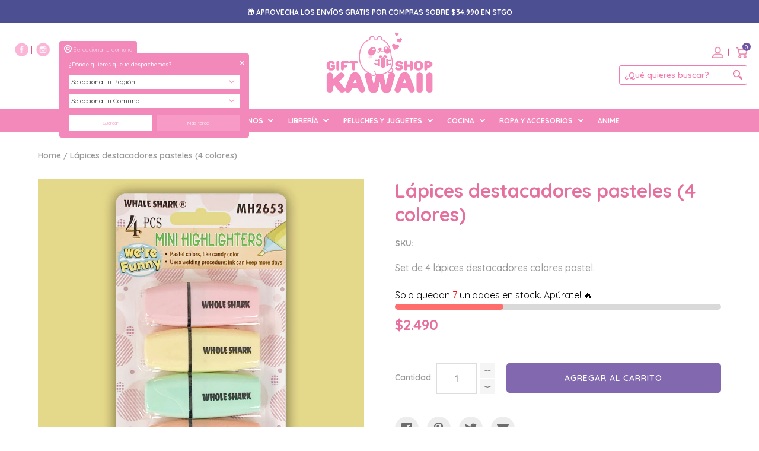

--- FILE ---
content_type: text/html; charset=utf-8
request_url: https://giftshopkawaii.cl/products/lapices-destacadores-pasteles-4-colores
body_size: 38519
content:
<!doctype html>
<!--[if lt IE 7]><html class="no-js lt-ie9 lt-ie8 lt-ie7" lang="en"> <![endif]-->
<!--[if IE 7]><html class="no-js lt-ie9 lt-ie8" lang="en"> <![endif]-->
<!--[if IE 8]><html class="no-js lt-ie9" lang="en"> <![endif]-->
<!--[if IE 9 ]><html class="ie9 no-js"> <![endif]-->
<!--[if (gt IE 9)|!(IE)]><!--> <html class="no-js"> <!--<![endif]-->  
<head>
  <meta charset="utf-8" />
  <!--[if IE]><meta http-equiv='X-UA-Compatible' content='IE=edge,chrome=1' /><![endif]-->

  <title>
  Lápices destacadores pasteles (4 colores) &ndash; Gift Shop Kawaii
  </title>

  
    <meta name="description" content="Set de 4 lápices destacadores colores pastel." />
  

  <link rel="canonical" href="https://giftshopkawaii.cl/products/lapices-destacadores-pasteles-4-colores" />

  <meta name="viewport" content="width=device-width, initial-scale=1" />
  
  <link rel="icon" type="image/png" href="https://cdn.shopify.com/s/files/1/0267/6234/6595/t/2/assets/favicon.ico?2091" />
  
  
  <meta property="og:type" content="product" />
  <meta property="og:title" content="Lápices destacadores pasteles (4 colores)" />
  
  <meta property="og:image" content="http://giftshopkawaii.cl/cdn/shop/products/destacadores03_grande.jpg?v=1652585958" />
  <meta property="og:image:secure_url" content="https://giftshopkawaii.cl/cdn/shop/products/destacadores03_grande.jpg?v=1652585958" />
  
  <meta property="og:price:amount" content="2,490" />
  <meta property="og:price:currency" content="CLP" />



<meta property="og:description" content="Set de 4 lápices destacadores colores pastel." />

<meta property="og:url" content="https://giftshopkawaii.cl/products/lapices-destacadores-pasteles-4-colores" />
<meta property="og:site_name" content="Gift Shop Kawaii" />
  
 

  <meta name="twitter:card" content="product" />
  <meta name="twitter:title" content="Lápices destacadores pasteles (4 colores)" />
  <meta name="twitter:description" content="Set de 4 lápices destacadores colores pastel." />
  <meta name="twitter:image" content="http://giftshopkawaii.cl/cdn/shop/products/destacadores03_large.jpg?v=1652585958" />
  <meta name="twitter:label1" content="Price" />
  <meta name="twitter:data1" content="$2.490 CLP" />
  
  <meta name="twitter:label2" content="Brand" />
  <meta name="twitter:data2" content="Gift Shop Kawaii" />
  


  <script>window.performance && window.performance.mark && window.performance.mark('shopify.content_for_header.start');</script><meta name="google-site-verification" content="GspqGO_rHLMPSRSBy2ShvJoJ5V5Zpcf0IFe2Fu15fig">
<meta name="facebook-domain-verification" content="vhj1ius1mkwisabcui9ynunz3d13e0">
<meta name="facebook-domain-verification" content="yj542n8hb2roykb2qlbcf7fqypxwda">
<meta id="shopify-digital-wallet" name="shopify-digital-wallet" content="/26762346595/digital_wallets/dialog">
<link rel="alternate" type="application/json+oembed" href="https://giftshopkawaii.cl/products/lapices-destacadores-pasteles-4-colores.oembed">
<script async="async" src="/checkouts/internal/preloads.js?locale=es-CL"></script>
<script id="shopify-features" type="application/json">{"accessToken":"05b3d20d03547f8125b0a88c33e20415","betas":["rich-media-storefront-analytics"],"domain":"giftshopkawaii.cl","predictiveSearch":true,"shopId":26762346595,"locale":"es"}</script>
<script>var Shopify = Shopify || {};
Shopify.shop = "tienda-kawaii.myshopify.com";
Shopify.locale = "es";
Shopify.currency = {"active":"CLP","rate":"1.0"};
Shopify.country = "CL";
Shopify.theme = {"name":"Lab51-kawaii Llega hoy","id":144296476953,"schema_name":"Lab51 Base Theme 1.0","schema_version":"1.2.0","theme_store_id":null,"role":"main"};
Shopify.theme.handle = "null";
Shopify.theme.style = {"id":null,"handle":null};
Shopify.cdnHost = "giftshopkawaii.cl/cdn";
Shopify.routes = Shopify.routes || {};
Shopify.routes.root = "/";</script>
<script type="module">!function(o){(o.Shopify=o.Shopify||{}).modules=!0}(window);</script>
<script>!function(o){function n(){var o=[];function n(){o.push(Array.prototype.slice.apply(arguments))}return n.q=o,n}var t=o.Shopify=o.Shopify||{};t.loadFeatures=n(),t.autoloadFeatures=n()}(window);</script>
<script id="shop-js-analytics" type="application/json">{"pageType":"product"}</script>
<script defer="defer" async type="module" src="//giftshopkawaii.cl/cdn/shopifycloud/shop-js/modules/v2/client.init-shop-cart-sync_B5knhve2.es.esm.js"></script>
<script defer="defer" async type="module" src="//giftshopkawaii.cl/cdn/shopifycloud/shop-js/modules/v2/chunk.common_DUtBTchb.esm.js"></script>
<script type="module">
  await import("//giftshopkawaii.cl/cdn/shopifycloud/shop-js/modules/v2/client.init-shop-cart-sync_B5knhve2.es.esm.js");
await import("//giftshopkawaii.cl/cdn/shopifycloud/shop-js/modules/v2/chunk.common_DUtBTchb.esm.js");

  window.Shopify.SignInWithShop?.initShopCartSync?.({"fedCMEnabled":true,"windoidEnabled":true});

</script>
<script>(function() {
  var isLoaded = false;
  function asyncLoad() {
    if (isLoaded) return;
    isLoaded = true;
    var urls = ["\/\/shopify.privy.com\/widget.js?shop=tienda-kawaii.myshopify.com","https:\/\/cdn.nfcube.com\/2ef374d321c0af8ffdbb8a14905405d3.js?shop=tienda-kawaii.myshopify.com","https:\/\/boostsales.apps.avada.io\/scripttag\/avada-badgev2.min.js?shop=tienda-kawaii.myshopify.com","https:\/\/boostsales.apps.avada.io\/scripttag\/avada-countdownv2.min.js?shop=tienda-kawaii.myshopify.com","https:\/\/boostsales.apps.avada.io\/scripttag\/avada-tracking.min.js?shop=tienda-kawaii.myshopify.com"];
    for (var i = 0; i < urls.length; i++) {
      var s = document.createElement('script');
      s.type = 'text/javascript';
      s.async = true;
      s.src = urls[i];
      var x = document.getElementsByTagName('script')[0];
      x.parentNode.insertBefore(s, x);
    }
  };
  if(window.attachEvent) {
    window.attachEvent('onload', asyncLoad);
  } else {
    window.addEventListener('load', asyncLoad, false);
  }
})();</script>
<script id="__st">var __st={"a":26762346595,"offset":-10800,"reqid":"fd643be6-4686-47e1-a8f9-f4fff3bb3809-1768411541","pageurl":"giftshopkawaii.cl\/products\/lapices-destacadores-pasteles-4-colores","u":"672932dd5755","p":"product","rtyp":"product","rid":6752487866467};</script>
<script>window.ShopifyPaypalV4VisibilityTracking = true;</script>
<script id="form-persister">!function(){'use strict';const t='contact',e='new_comment',n=[[t,t],['blogs',e],['comments',e],[t,'customer']],o='password',r='form_key',c=['recaptcha-v3-token','g-recaptcha-response','h-captcha-response',o],s=()=>{try{return window.sessionStorage}catch{return}},i='__shopify_v',u=t=>t.elements[r],a=function(){const t=[...n].map((([t,e])=>`form[action*='/${t}']:not([data-nocaptcha='true']) input[name='form_type'][value='${e}']`)).join(',');var e;return e=t,()=>e?[...document.querySelectorAll(e)].map((t=>t.form)):[]}();function m(t){const e=u(t);a().includes(t)&&(!e||!e.value)&&function(t){try{if(!s())return;!function(t){const e=s();if(!e)return;const n=u(t);if(!n)return;const o=n.value;o&&e.removeItem(o)}(t);const e=Array.from(Array(32),(()=>Math.random().toString(36)[2])).join('');!function(t,e){u(t)||t.append(Object.assign(document.createElement('input'),{type:'hidden',name:r})),t.elements[r].value=e}(t,e),function(t,e){const n=s();if(!n)return;const r=[...t.querySelectorAll(`input[type='${o}']`)].map((({name:t})=>t)),u=[...c,...r],a={};for(const[o,c]of new FormData(t).entries())u.includes(o)||(a[o]=c);n.setItem(e,JSON.stringify({[i]:1,action:t.action,data:a}))}(t,e)}catch(e){console.error('failed to persist form',e)}}(t)}const f=t=>{if('true'===t.dataset.persistBound)return;const e=function(t,e){const n=function(t){return'function'==typeof t.submit?t.submit:HTMLFormElement.prototype.submit}(t).bind(t);return function(){let t;return()=>{t||(t=!0,(()=>{try{e(),n()}catch(t){(t=>{console.error('form submit failed',t)})(t)}})(),setTimeout((()=>t=!1),250))}}()}(t,(()=>{m(t)}));!function(t,e){if('function'==typeof t.submit&&'function'==typeof e)try{t.submit=e}catch{}}(t,e),t.addEventListener('submit',(t=>{t.preventDefault(),e()})),t.dataset.persistBound='true'};!function(){function t(t){const e=(t=>{const e=t.target;return e instanceof HTMLFormElement?e:e&&e.form})(t);e&&m(e)}document.addEventListener('submit',t),document.addEventListener('DOMContentLoaded',(()=>{const e=a();for(const t of e)f(t);var n;n=document.body,new window.MutationObserver((t=>{for(const e of t)if('childList'===e.type&&e.addedNodes.length)for(const t of e.addedNodes)1===t.nodeType&&'FORM'===t.tagName&&a().includes(t)&&f(t)})).observe(n,{childList:!0,subtree:!0,attributes:!1}),document.removeEventListener('submit',t)}))}()}();</script>
<script integrity="sha256-4kQ18oKyAcykRKYeNunJcIwy7WH5gtpwJnB7kiuLZ1E=" data-source-attribution="shopify.loadfeatures" defer="defer" src="//giftshopkawaii.cl/cdn/shopifycloud/storefront/assets/storefront/load_feature-a0a9edcb.js" crossorigin="anonymous"></script>
<script data-source-attribution="shopify.dynamic_checkout.dynamic.init">var Shopify=Shopify||{};Shopify.PaymentButton=Shopify.PaymentButton||{isStorefrontPortableWallets:!0,init:function(){window.Shopify.PaymentButton.init=function(){};var t=document.createElement("script");t.src="https://giftshopkawaii.cl/cdn/shopifycloud/portable-wallets/latest/portable-wallets.es.js",t.type="module",document.head.appendChild(t)}};
</script>
<script data-source-attribution="shopify.dynamic_checkout.buyer_consent">
  function portableWalletsHideBuyerConsent(e){var t=document.getElementById("shopify-buyer-consent"),n=document.getElementById("shopify-subscription-policy-button");t&&n&&(t.classList.add("hidden"),t.setAttribute("aria-hidden","true"),n.removeEventListener("click",e))}function portableWalletsShowBuyerConsent(e){var t=document.getElementById("shopify-buyer-consent"),n=document.getElementById("shopify-subscription-policy-button");t&&n&&(t.classList.remove("hidden"),t.removeAttribute("aria-hidden"),n.addEventListener("click",e))}window.Shopify?.PaymentButton&&(window.Shopify.PaymentButton.hideBuyerConsent=portableWalletsHideBuyerConsent,window.Shopify.PaymentButton.showBuyerConsent=portableWalletsShowBuyerConsent);
</script>
<script data-source-attribution="shopify.dynamic_checkout.cart.bootstrap">document.addEventListener("DOMContentLoaded",(function(){function t(){return document.querySelector("shopify-accelerated-checkout-cart, shopify-accelerated-checkout")}if(t())Shopify.PaymentButton.init();else{new MutationObserver((function(e,n){t()&&(Shopify.PaymentButton.init(),n.disconnect())})).observe(document.body,{childList:!0,subtree:!0})}}));
</script>

<script>window.performance && window.performance.mark && window.performance.mark('shopify.content_for_header.end');</script>

  <link href="//giftshopkawaii.cl/cdn/shop/t/3/assets/reset.css?v=168742918431086409011677262883" rel="stylesheet" type="text/css" media="all" />
  <link href="//giftshopkawaii.cl/cdn/shop/t/3/assets/style.scss.css?v=82279444000627574691677264994" rel="stylesheet" type="text/css" media="all" />
  <link href="https://fonts.googleapis.com/css?family=Quicksand:300,400,500,600,700&display=swap" rel="stylesheet">
  <link rel="stylesheet" href="https://use.fontawesome.com/releases/v5.7.0/css/all.css" integrity="sha384-lZN37f5QGtY3VHgisS14W3ExzMWZxybE1SJSEsQp9S+oqd12jhcu+A56Ebc1zFSJ" crossorigin="anonymous">

  <!--[if lt IE 9]>
  <script src="//html5shiv.googlecode.com/svn/trunk/html5.js" type="text/javascript"></script>
  <![endif]-->

  <script src="//giftshopkawaii.cl/cdn/shopifycloud/storefront/assets/themes_support/shopify_common-5f594365.js" type="text/javascript"></script>
  
  
  <!-- Additional Shopify helpers that will likely be added to the global shopify_common.js some day soon. -->
  <script src="//giftshopkawaii.cl/cdn/shop/t/3/assets/shopify_common.js?v=14298614452551288571677262883" type="text/javascript"></script>

  <script src="//giftshopkawaii.cl/cdn/shopifycloud/storefront/assets/themes_support/option_selection-b017cd28.js" type="text/javascript"></script>

  <script src="https://ajax.googleapis.com/ajax/libs/jquery/1.12.4/jquery.min.js"></script>
  <script src="https://ajax.googleapis.com/ajax/libs/jqueryui/1.12.1/jquery-ui.min.js"></script>
  <script>jQuery('html').removeClass('no-js').addClass('js');</script>
  
  <script src="//giftshopkawaii.cl/cdn/shopifycloud/storefront/assets/themes_support/api.jquery-7ab1a3a4.js" type="text/javascript"></script>
  
  <script type="text/javascript" src="https://cdnjs.cloudflare.com/ajax/libs/shopify-cartjs/0.4.1/cart.min.js"></script>
  <script type="text/javascript" src="https://cdnjs.cloudflare.com/ajax/libs/shopify-cartjs/0.4.1/rivets-cart.min.js"></script>
	
  <link rel="stylesheet" type="text/css" href="//cdn.jsdelivr.net/npm/slick-carousel@1.8.1/slick/slick.css"/>
  <script type="text/javascript" src="//cdn.jsdelivr.net/npm/slick-carousel@1.8.1/slick/slick.min.js"></script>



<div id="shopify-section-filter-menu-settings" class="shopify-section"><style type="text/css">
/*  Filter Menu Color and Image Section CSS */.filter-active- li a {
  vertical-align: middle;
  line-height: 30px;
}


.filter-active- .collection-name .check-icon {
  vertical-align: middle;
  height: 30px;
  width: 30px;
  background: url(//giftshopkawaii.cl/cdn/shopifycloud/storefront/assets/no-image-100-2a702f30_x60.gif) no-repeat 0px 0px;
  display: inline-block;
  background-size: contain;
  margin-right: 5px;
  opacity: 0.7;
}

.filter-active- .collection-name .check-icon:before {
 display: none
}

.filter-active-.selected .collection-name .check-icon,
.filter-active- .collection-name a:hover .check-icon
{
  opacity: 1.0
}</style>
<link href="//giftshopkawaii.cl/cdn/shop/t/3/assets/filter-menu.scss.css?v=128467254883128084431696206168" rel="stylesheet" type="text/css" media="all" />
<script src="//giftshopkawaii.cl/cdn/shop/t/3/assets/filter-menu.js?v=181055312902103895121677262883" type="text/javascript"></script>





</div>
<link href="//giftshopkawaii.cl/cdn/shop/t/3/assets/shoppable_instagram.css?v=148714459964360424401677262883" rel="stylesheet" type="text/css" media="all" />
  			<link rel='stylesheet' type='text/css' href='https://maxcdn.bootstrapcdn.com/font-awesome/4.7.0/css/font-awesome.min.css'>
              <script src='https://cdn.shopify.com/s/assets/external/app.js'></script>                        
              <script type='text/javascript'>
              ShopifyApp.ready(function(){
                ShopifyApp.Bar.loadingOff();
              });
            </script>
              
<!-- Start of Judge.me Core -->
<link rel="dns-prefetch" href="https://cdn.judge.me/">
<script data-cfasync='false' class='jdgm-settings-script'>window.jdgmSettings={"pagination":5,"disable_web_reviews":false,"badge_no_review_text":"Sin reseñas","badge_n_reviews_text":"{{ n }} reseña/reseñas","badge_star_color":"#ffcc33","hide_badge_preview_if_no_reviews":true,"badge_hide_text":false,"enforce_center_preview_badge":false,"widget_title":"Reseñas de Clientes","widget_open_form_text":"Escribir una reseña","widget_close_form_text":"Cancelar reseña","widget_refresh_page_text":"Actualizar página","widget_summary_text":"Basado en {{ number_of_reviews }} reseña/reseñas","widget_no_review_text":"Sé el primero en escribir una reseña","widget_name_field_text":"Nombre","widget_verified_name_field_text":"Nombre Verificado (público)","widget_name_placeholder_text":"Nombre","widget_required_field_error_text":"Este campo es obligatorio.","widget_email_field_text":"Dirección de correo electrónico","widget_verified_email_field_text":"Correo electrónico Verificado (privado, no se puede editar)","widget_email_placeholder_text":"Tu dirección de correo electrónico","widget_email_field_error_text":"Por favor, ingresa una dirección de correo electrónico válida.","widget_rating_field_text":"Calificación","widget_review_title_field_text":"Título de la Reseña","widget_review_title_placeholder_text":"Da un título a tu reseña","widget_review_body_field_text":"Contenido de la reseña","widget_review_body_placeholder_text":"Empieza a escribir aquí...","widget_pictures_field_text":"Imagen/Video (opcional)","widget_submit_review_text":"Enviar Reseña","widget_submit_verified_review_text":"Enviar Reseña Verificada","widget_submit_success_msg_with_auto_publish":"¡Gracias! Por favor, actualiza la página en unos momentos para ver tu reseña. Puedes eliminar o editar tu reseña iniciando sesión en \u003ca href='https://judge.me/login' target='_blank' rel='nofollow noopener'\u003eJudge.me\u003c/a\u003e","widget_submit_success_msg_no_auto_publish":"¡Gracias! Tu reseña se publicará tan pronto como sea aprobada por el administrador de la tienda. Puedes eliminar o editar tu reseña iniciando sesión en \u003ca href='https://judge.me/login' target='_blank' rel='nofollow noopener'\u003eJudge.me\u003c/a\u003e","widget_show_default_reviews_out_of_total_text":"Mostrando {{ n_reviews_shown }} de {{ n_reviews }} reseñas.","widget_show_all_link_text":"Mostrar todas","widget_show_less_link_text":"Mostrar menos","widget_author_said_text":"{{ reviewer_name }} dijo:","widget_days_text":"hace {{ n }} día/días","widget_weeks_text":"hace {{ n }} semana/semanas","widget_months_text":"hace {{ n }} mes/meses","widget_years_text":"hace {{ n }} año/años","widget_yesterday_text":"Ayer","widget_today_text":"Hoy","widget_replied_text":"\u003e\u003e {{ shop_name }} respondió:","widget_read_more_text":"Leer más","widget_reviewer_name_as_initial":"","widget_rating_filter_color":"#fbcd0a","widget_rating_filter_see_all_text":"Ver todas las reseñas","widget_sorting_most_recent_text":"Más Recientes","widget_sorting_highest_rating_text":"Mayor Calificación","widget_sorting_lowest_rating_text":"Menor Calificación","widget_sorting_with_pictures_text":"Solo Imágenes","widget_sorting_most_helpful_text":"Más Útiles","widget_open_question_form_text":"Hacer una pregunta","widget_reviews_subtab_text":"Reseñas","widget_questions_subtab_text":"Preguntas","widget_question_label_text":"Pregunta","widget_answer_label_text":"Respuesta","widget_question_placeholder_text":"Escribe tu pregunta aquí","widget_submit_question_text":"Enviar Pregunta","widget_question_submit_success_text":"¡Gracias por tu pregunta! Te notificaremos una vez que sea respondida.","widget_star_color":"#ffcc33","verified_badge_text":"Verificado","verified_badge_bg_color":"","verified_badge_text_color":"","verified_badge_placement":"left-of-reviewer-name","widget_review_max_height":"","widget_hide_border":false,"widget_social_share":false,"widget_thumb":false,"widget_review_location_show":false,"widget_location_format":"","all_reviews_include_out_of_store_products":true,"all_reviews_out_of_store_text":"(fuera de la tienda)","all_reviews_pagination":100,"all_reviews_product_name_prefix_text":"sobre","enable_review_pictures":false,"enable_question_anwser":false,"widget_theme":"default","review_date_format":"mm/dd/yyyy","default_sort_method":"most-recent","widget_product_reviews_subtab_text":"Reseñas de Productos","widget_shop_reviews_subtab_text":"Reseñas de la Tienda","widget_other_products_reviews_text":"Reseñas para otros productos","widget_store_reviews_subtab_text":"Reseñas de la tienda","widget_no_store_reviews_text":"Esta tienda no ha recibido ninguna reseña todavía","widget_web_restriction_product_reviews_text":"Este producto no ha recibido ninguna reseña todavía","widget_no_items_text":"No se encontraron elementos","widget_show_more_text":"Mostrar más","widget_write_a_store_review_text":"Escribir una Reseña de la Tienda","widget_other_languages_heading":"Reseñas en Otros Idiomas","widget_translate_review_text":"Traducir reseña a {{ language }}","widget_translating_review_text":"Traduciendo...","widget_show_original_translation_text":"Mostrar original ({{ language }})","widget_translate_review_failed_text":"No se pudo traducir la reseña.","widget_translate_review_retry_text":"Reintentar","widget_translate_review_try_again_later_text":"Intentar más tarde","show_product_url_for_grouped_product":false,"widget_sorting_pictures_first_text":"Imágenes Primero","show_pictures_on_all_rev_page_mobile":false,"show_pictures_on_all_rev_page_desktop":false,"floating_tab_hide_mobile_install_preference":false,"floating_tab_button_name":"★ Reseñas","floating_tab_title":"Deja que los clientes hablen por nosotros","floating_tab_button_color":"","floating_tab_button_background_color":"","floating_tab_url":"","floating_tab_url_enabled":false,"floating_tab_tab_style":"text","all_reviews_text_badge_text":"Los clientes nos califican {{ shop.metafields.judgeme.all_reviews_rating | round: 1 }}/5 basado en {{ shop.metafields.judgeme.all_reviews_count }} reseñas.","all_reviews_text_badge_text_branded_style":"{{ shop.metafields.judgeme.all_reviews_rating | round: 1 }} de 5 estrellas basado en {{ shop.metafields.judgeme.all_reviews_count }} reseñas","is_all_reviews_text_badge_a_link":false,"show_stars_for_all_reviews_text_badge":false,"all_reviews_text_badge_url":"","all_reviews_text_style":"text","all_reviews_text_color_style":"judgeme_brand_color","all_reviews_text_color":"#108474","all_reviews_text_show_jm_brand":true,"featured_carousel_show_header":true,"featured_carousel_title":"Deja que los clientes hablen por nosotros","testimonials_carousel_title":"Los clientes nos dicen","videos_carousel_title":"Historias de clientes reales","cards_carousel_title":"Los clientes nos dicen","featured_carousel_count_text":"de {{ n }} reseñas","featured_carousel_add_link_to_all_reviews_page":false,"featured_carousel_url":"","featured_carousel_show_images":true,"featured_carousel_autoslide_interval":5,"featured_carousel_arrows_on_the_sides":false,"featured_carousel_height":250,"featured_carousel_width":80,"featured_carousel_image_size":0,"featured_carousel_image_height":250,"featured_carousel_arrow_color":"#eeeeee","verified_count_badge_style":"vintage","verified_count_badge_orientation":"horizontal","verified_count_badge_color_style":"judgeme_brand_color","verified_count_badge_color":"#108474","is_verified_count_badge_a_link":false,"verified_count_badge_url":"","verified_count_badge_show_jm_brand":true,"widget_rating_preset_default":5,"widget_first_sub_tab":"product-reviews","widget_show_histogram":true,"widget_histogram_use_custom_color":false,"widget_pagination_use_custom_color":false,"widget_star_use_custom_color":true,"widget_verified_badge_use_custom_color":false,"widget_write_review_use_custom_color":false,"picture_reminder_submit_button":"Upload Pictures","enable_review_videos":false,"mute_video_by_default":false,"widget_sorting_videos_first_text":"Videos Primero","widget_review_pending_text":"Pendiente","featured_carousel_items_for_large_screen":3,"social_share_options_order":"Facebook,Twitter","remove_microdata_snippet":false,"disable_json_ld":false,"enable_json_ld_products":false,"preview_badge_show_question_text":false,"preview_badge_no_question_text":"Sin preguntas","preview_badge_n_question_text":"{{ number_of_questions }} pregunta/preguntas","qa_badge_show_icon":false,"qa_badge_position":"same-row","remove_judgeme_branding":false,"widget_add_search_bar":false,"widget_search_bar_placeholder":"Buscar","widget_sorting_verified_only_text":"Solo verificadas","featured_carousel_theme":"default","featured_carousel_show_rating":true,"featured_carousel_show_title":true,"featured_carousel_show_body":true,"featured_carousel_show_date":false,"featured_carousel_show_reviewer":true,"featured_carousel_show_product":false,"featured_carousel_header_background_color":"#108474","featured_carousel_header_text_color":"#ffffff","featured_carousel_name_product_separator":"reviewed","featured_carousel_full_star_background":"#108474","featured_carousel_empty_star_background":"#dadada","featured_carousel_vertical_theme_background":"#f9fafb","featured_carousel_verified_badge_enable":true,"featured_carousel_verified_badge_color":"#108474","featured_carousel_border_style":"round","featured_carousel_review_line_length_limit":3,"featured_carousel_more_reviews_button_text":"Leer más reseñas","featured_carousel_view_product_button_text":"Ver producto","all_reviews_page_load_reviews_on":"scroll","all_reviews_page_load_more_text":"Cargar Más Reseñas","disable_fb_tab_reviews":false,"enable_ajax_cdn_cache":false,"widget_advanced_speed_features":5,"widget_public_name_text":"mostrado públicamente como","default_reviewer_name":"John Smith","default_reviewer_name_has_non_latin":true,"widget_reviewer_anonymous":"Anónimo","medals_widget_title":"Medallas de Reseñas Judge.me","medals_widget_background_color":"#f9fafb","medals_widget_position":"footer_all_pages","medals_widget_border_color":"#f9fafb","medals_widget_verified_text_position":"left","medals_widget_use_monochromatic_version":false,"medals_widget_elements_color":"#108474","show_reviewer_avatar":true,"widget_invalid_yt_video_url_error_text":"No es una URL de video de YouTube","widget_max_length_field_error_text":"Por favor, ingresa no más de {0} caracteres.","widget_show_country_flag":false,"widget_show_collected_via_shop_app":true,"widget_verified_by_shop_badge_style":"light","widget_verified_by_shop_text":"Verificado por la Tienda","widget_show_photo_gallery":false,"widget_load_with_code_splitting":true,"widget_ugc_install_preference":false,"widget_ugc_title":"Hecho por nosotros, Compartido por ti","widget_ugc_subtitle":"Etiquétanos para ver tu imagen destacada en nuestra página","widget_ugc_arrows_color":"#ffffff","widget_ugc_primary_button_text":"Comprar Ahora","widget_ugc_primary_button_background_color":"#108474","widget_ugc_primary_button_text_color":"#ffffff","widget_ugc_primary_button_border_width":"0","widget_ugc_primary_button_border_style":"none","widget_ugc_primary_button_border_color":"#108474","widget_ugc_primary_button_border_radius":"25","widget_ugc_secondary_button_text":"Cargar Más","widget_ugc_secondary_button_background_color":"#ffffff","widget_ugc_secondary_button_text_color":"#108474","widget_ugc_secondary_button_border_width":"2","widget_ugc_secondary_button_border_style":"solid","widget_ugc_secondary_button_border_color":"#108474","widget_ugc_secondary_button_border_radius":"25","widget_ugc_reviews_button_text":"Ver Reseñas","widget_ugc_reviews_button_background_color":"#ffffff","widget_ugc_reviews_button_text_color":"#108474","widget_ugc_reviews_button_border_width":"2","widget_ugc_reviews_button_border_style":"solid","widget_ugc_reviews_button_border_color":"#108474","widget_ugc_reviews_button_border_radius":"25","widget_ugc_reviews_button_link_to":"judgeme-reviews-page","widget_ugc_show_post_date":true,"widget_ugc_max_width":"800","widget_rating_metafield_value_type":true,"widget_primary_color":"#9887bb","widget_enable_secondary_color":false,"widget_secondary_color":"#edf5f5","widget_summary_average_rating_text":"{{ average_rating }} de 5","widget_media_grid_title":"Fotos y videos de clientes","widget_media_grid_see_more_text":"Ver más","widget_round_style":false,"widget_show_product_medals":false,"widget_verified_by_judgeme_text":"Verificado por Judge.me","widget_show_store_medals":true,"widget_verified_by_judgeme_text_in_store_medals":"Verificado por Judge.me","widget_media_field_exceed_quantity_message":"Lo sentimos, solo podemos aceptar {{ max_media }} para una reseña.","widget_media_field_exceed_limit_message":"{{ file_name }} es demasiado grande, por favor selecciona un {{ media_type }} menor a {{ size_limit }}MB.","widget_review_submitted_text":"¡Reseña Enviada!","widget_question_submitted_text":"¡Pregunta Enviada!","widget_close_form_text_question":"Cancelar","widget_write_your_answer_here_text":"Escribe tu respuesta aquí","widget_enabled_branded_link":true,"widget_show_collected_by_judgeme":false,"widget_reviewer_name_color":"","widget_write_review_text_color":"","widget_write_review_bg_color":"","widget_collected_by_judgeme_text":"recopilado por Judge.me","widget_pagination_type":"standard","widget_load_more_text":"Cargar Más","widget_load_more_color":"#108474","widget_full_review_text":"Reseña Completa","widget_read_more_reviews_text":"Leer Más Reseñas","widget_read_questions_text":"Leer Preguntas","widget_questions_and_answers_text":"Preguntas y Respuestas","widget_verified_by_text":"Verificado por","widget_verified_text":"Verificado","widget_number_of_reviews_text":"{{ number_of_reviews }} reseñas","widget_back_button_text":"Atrás","widget_next_button_text":"Siguiente","widget_custom_forms_filter_button":"Filtros","custom_forms_style":"vertical","widget_show_review_information":false,"how_reviews_are_collected":"¿Cómo se recopilan las reseñas?","widget_show_review_keywords":false,"widget_gdpr_statement":"Cómo usamos tus datos: Solo te contactaremos sobre la reseña que dejaste, y solo si es necesario. Al enviar tu reseña, aceptas los \u003ca href='https://judge.me/terms' target='_blank' rel='nofollow noopener'\u003etérminos\u003c/a\u003e, \u003ca href='https://judge.me/privacy' target='_blank' rel='nofollow noopener'\u003eprivacidad\u003c/a\u003e y \u003ca href='https://judge.me/content-policy' target='_blank' rel='nofollow noopener'\u003epolíticas de contenido\u003c/a\u003e de Judge.me.","widget_multilingual_sorting_enabled":false,"widget_translate_review_content_enabled":false,"widget_translate_review_content_method":"manual","popup_widget_review_selection":"automatically_with_pictures","popup_widget_round_border_style":true,"popup_widget_show_title":true,"popup_widget_show_body":true,"popup_widget_show_reviewer":false,"popup_widget_show_product":true,"popup_widget_show_pictures":true,"popup_widget_use_review_picture":true,"popup_widget_show_on_home_page":true,"popup_widget_show_on_product_page":true,"popup_widget_show_on_collection_page":true,"popup_widget_show_on_cart_page":true,"popup_widget_position":"bottom_left","popup_widget_first_review_delay":5,"popup_widget_duration":5,"popup_widget_interval":5,"popup_widget_review_count":5,"popup_widget_hide_on_mobile":true,"review_snippet_widget_round_border_style":true,"review_snippet_widget_card_color":"#FFFFFF","review_snippet_widget_slider_arrows_background_color":"#FFFFFF","review_snippet_widget_slider_arrows_color":"#000000","review_snippet_widget_star_color":"#108474","show_product_variant":false,"all_reviews_product_variant_label_text":"Variante: ","widget_show_verified_branding":false,"widget_ai_summary_title":"Los clientes dicen","widget_ai_summary_disclaimer":"Resumen de reseñas impulsado por IA basado en reseñas recientes de clientes","widget_show_ai_summary":false,"widget_show_ai_summary_bg":false,"widget_show_review_title_input":true,"redirect_reviewers_invited_via_email":"review_widget","request_store_review_after_product_review":false,"request_review_other_products_in_order":false,"review_form_color_scheme":"default","review_form_corner_style":"square","review_form_star_color":{},"review_form_text_color":"#333333","review_form_background_color":"#ffffff","review_form_field_background_color":"#fafafa","review_form_button_color":{},"review_form_button_text_color":"#ffffff","review_form_modal_overlay_color":"#000000","review_content_screen_title_text":"¿Cómo calificarías este producto?","review_content_introduction_text":"Nos encantaría que compartieras un poco sobre tu experiencia.","store_review_form_title_text":"¿Cómo calificarías esta tienda?","store_review_form_introduction_text":"Nos encantaría que compartieras un poco sobre tu experiencia.","show_review_guidance_text":true,"one_star_review_guidance_text":"Pobre","five_star_review_guidance_text":"Excelente","customer_information_screen_title_text":"Sobre ti","customer_information_introduction_text":"Por favor, cuéntanos más sobre ti.","custom_questions_screen_title_text":"Tu experiencia en más detalle","custom_questions_introduction_text":"Aquí hay algunas preguntas para ayudarnos a entender más sobre tu experiencia.","review_submitted_screen_title_text":"¡Gracias por tu reseña!","review_submitted_screen_thank_you_text":"La estamos procesando y aparecerá en la tienda pronto.","review_submitted_screen_email_verification_text":"Por favor, confirma tu correo electrónico haciendo clic en el enlace que acabamos de enviarte. Esto nos ayuda a mantener las reseñas auténticas.","review_submitted_request_store_review_text":"¿Te gustaría compartir tu experiencia de compra con nosotros?","review_submitted_review_other_products_text":"¿Te gustaría reseñar estos productos?","store_review_screen_title_text":"¿Te gustaría compartir tu experiencia de compra con nosotros?","store_review_introduction_text":"Valoramos tu opinión y la utilizamos para mejorar. Por favor, comparte cualquier pensamiento o sugerencia que tengas.","reviewer_media_screen_title_picture_text":"Compartir una foto","reviewer_media_introduction_picture_text":"Sube una foto para apoyar tu reseña.","reviewer_media_screen_title_video_text":"Compartir un video","reviewer_media_introduction_video_text":"Sube un video para apoyar tu reseña.","reviewer_media_screen_title_picture_or_video_text":"Compartir una foto o video","reviewer_media_introduction_picture_or_video_text":"Sube una foto o video para apoyar tu reseña.","reviewer_media_youtube_url_text":"Pega tu URL de Youtube aquí","advanced_settings_next_step_button_text":"Siguiente","advanced_settings_close_review_button_text":"Cerrar","modal_write_review_flow":false,"write_review_flow_required_text":"Obligatorio","write_review_flow_privacy_message_text":"Respetamos tu privacidad.","write_review_flow_anonymous_text":"Reseña como anónimo","write_review_flow_visibility_text":"No será visible para otros clientes.","write_review_flow_multiple_selection_help_text":"Selecciona tantos como quieras","write_review_flow_single_selection_help_text":"Selecciona una opción","write_review_flow_required_field_error_text":"Este campo es obligatorio","write_review_flow_invalid_email_error_text":"Por favor ingresa una dirección de correo válida","write_review_flow_max_length_error_text":"Máx. {{ max_length }} caracteres.","write_review_flow_media_upload_text":"\u003cb\u003eHaz clic para subir\u003c/b\u003e o arrastrar y soltar","write_review_flow_gdpr_statement":"Solo te contactaremos sobre tu reseña si es necesario. Al enviar tu reseña, aceptas nuestros \u003ca href='https://judge.me/terms' target='_blank' rel='nofollow noopener'\u003etérminos y condiciones\u003c/a\u003e y \u003ca href='https://judge.me/privacy' target='_blank' rel='nofollow noopener'\u003epolítica de privacidad\u003c/a\u003e.","rating_only_reviews_enabled":false,"show_negative_reviews_help_screen":false,"new_review_flow_help_screen_rating_threshold":3,"negative_review_resolution_screen_title_text":"Cuéntanos más","negative_review_resolution_text":"Tu experiencia es importante para nosotros. Si hubo problemas con tu compra, estamos aquí para ayudar. No dudes en contactarnos, nos encantaría la oportunidad de arreglar las cosas.","negative_review_resolution_button_text":"Contáctanos","negative_review_resolution_proceed_with_review_text":"Deja una reseña","negative_review_resolution_subject":"Problema con la compra de {{ shop_name }}.{{ order_name }}","preview_badge_collection_page_install_status":false,"widget_review_custom_css":"","preview_badge_custom_css":"","preview_badge_stars_count":"5-stars","featured_carousel_custom_css":"","floating_tab_custom_css":"","all_reviews_widget_custom_css":"","medals_widget_custom_css":"","verified_badge_custom_css":"","all_reviews_text_custom_css":"","transparency_badges_collected_via_store_invite":false,"transparency_badges_from_another_provider":false,"transparency_badges_collected_from_store_visitor":false,"transparency_badges_collected_by_verified_review_provider":false,"transparency_badges_earned_reward":false,"transparency_badges_collected_via_store_invite_text":"Reseña recopilada a través de una invitación al negocio","transparency_badges_from_another_provider_text":"Reseña recopilada de otro proveedor","transparency_badges_collected_from_store_visitor_text":"Reseña recopilada de un visitante del negocio","transparency_badges_written_in_google_text":"Reseña escrita en Google","transparency_badges_written_in_etsy_text":"Reseña escrita en Etsy","transparency_badges_written_in_shop_app_text":"Reseña escrita en Shop App","transparency_badges_earned_reward_text":"Reseña ganó una recompensa para una futura compra","product_review_widget_per_page":10,"widget_store_review_label_text":"Reseña de la tienda","checkout_comment_extension_title_on_product_page":"Customer Comments","checkout_comment_extension_num_latest_comment_show":5,"checkout_comment_extension_format":"name_and_timestamp","checkout_comment_customer_name":"last_initial","checkout_comment_comment_notification":true,"preview_badge_collection_page_install_preference":false,"preview_badge_home_page_install_preference":false,"preview_badge_product_page_install_preference":true,"review_widget_install_preference":"","review_carousel_install_preference":false,"floating_reviews_tab_install_preference":"none","verified_reviews_count_badge_install_preference":false,"all_reviews_text_install_preference":false,"review_widget_best_location":true,"judgeme_medals_install_preference":false,"review_widget_revamp_enabled":false,"review_widget_qna_enabled":false,"review_widget_header_theme":"minimal","review_widget_widget_title_enabled":true,"review_widget_header_text_size":"medium","review_widget_header_text_weight":"regular","review_widget_average_rating_style":"compact","review_widget_bar_chart_enabled":true,"review_widget_bar_chart_type":"numbers","review_widget_bar_chart_style":"standard","review_widget_expanded_media_gallery_enabled":false,"review_widget_reviews_section_theme":"standard","review_widget_image_style":"thumbnails","review_widget_review_image_ratio":"square","review_widget_stars_size":"medium","review_widget_verified_badge":"standard_text","review_widget_review_title_text_size":"medium","review_widget_review_text_size":"medium","review_widget_review_text_length":"medium","review_widget_number_of_columns_desktop":3,"review_widget_carousel_transition_speed":5,"review_widget_custom_questions_answers_display":"always","review_widget_button_text_color":"#FFFFFF","review_widget_text_color":"#000000","review_widget_lighter_text_color":"#7B7B7B","review_widget_corner_styling":"soft","review_widget_review_word_singular":"reseña","review_widget_review_word_plural":"reseñas","review_widget_voting_label":"¿Útil?","review_widget_shop_reply_label":"Respuesta de {{ shop_name }}:","review_widget_filters_title":"Filtros","qna_widget_question_word_singular":"Pregunta","qna_widget_question_word_plural":"Preguntas","qna_widget_answer_reply_label":"Respuesta de {{ answerer_name }}:","qna_content_screen_title_text":"Preguntar sobre este producto","qna_widget_question_required_field_error_text":"Por favor, ingrese su pregunta.","qna_widget_flow_gdpr_statement":"Solo te contactaremos sobre tu pregunta si es necesario. Al enviar tu pregunta, aceptas nuestros \u003ca href='https://judge.me/terms' target='_blank' rel='nofollow noopener'\u003etérminos y condiciones\u003c/a\u003e y \u003ca href='https://judge.me/privacy' target='_blank' rel='nofollow noopener'\u003epolítica de privacidad\u003c/a\u003e.","qna_widget_question_submitted_text":"¡Gracias por tu pregunta!","qna_widget_close_form_text_question":"Cerrar","qna_widget_question_submit_success_text":"Te informaremos por correo electrónico cuando te respondamos tu pregunta.","all_reviews_widget_v2025_enabled":false,"all_reviews_widget_v2025_header_theme":"default","all_reviews_widget_v2025_widget_title_enabled":true,"all_reviews_widget_v2025_header_text_size":"medium","all_reviews_widget_v2025_header_text_weight":"regular","all_reviews_widget_v2025_average_rating_style":"compact","all_reviews_widget_v2025_bar_chart_enabled":true,"all_reviews_widget_v2025_bar_chart_type":"numbers","all_reviews_widget_v2025_bar_chart_style":"standard","all_reviews_widget_v2025_expanded_media_gallery_enabled":false,"all_reviews_widget_v2025_show_store_medals":true,"all_reviews_widget_v2025_show_photo_gallery":true,"all_reviews_widget_v2025_show_review_keywords":false,"all_reviews_widget_v2025_show_ai_summary":false,"all_reviews_widget_v2025_show_ai_summary_bg":false,"all_reviews_widget_v2025_add_search_bar":false,"all_reviews_widget_v2025_default_sort_method":"most-recent","all_reviews_widget_v2025_reviews_per_page":10,"all_reviews_widget_v2025_reviews_section_theme":"default","all_reviews_widget_v2025_image_style":"thumbnails","all_reviews_widget_v2025_review_image_ratio":"square","all_reviews_widget_v2025_stars_size":"medium","all_reviews_widget_v2025_verified_badge":"bold_badge","all_reviews_widget_v2025_review_title_text_size":"medium","all_reviews_widget_v2025_review_text_size":"medium","all_reviews_widget_v2025_review_text_length":"medium","all_reviews_widget_v2025_number_of_columns_desktop":3,"all_reviews_widget_v2025_carousel_transition_speed":5,"all_reviews_widget_v2025_custom_questions_answers_display":"always","all_reviews_widget_v2025_show_product_variant":false,"all_reviews_widget_v2025_show_reviewer_avatar":true,"all_reviews_widget_v2025_reviewer_name_as_initial":"","all_reviews_widget_v2025_review_location_show":false,"all_reviews_widget_v2025_location_format":"","all_reviews_widget_v2025_show_country_flag":false,"all_reviews_widget_v2025_verified_by_shop_badge_style":"light","all_reviews_widget_v2025_social_share":false,"all_reviews_widget_v2025_social_share_options_order":"Facebook,Twitter,LinkedIn,Pinterest","all_reviews_widget_v2025_pagination_type":"standard","all_reviews_widget_v2025_button_text_color":"#FFFFFF","all_reviews_widget_v2025_text_color":"#000000","all_reviews_widget_v2025_lighter_text_color":"#7B7B7B","all_reviews_widget_v2025_corner_styling":"soft","all_reviews_widget_v2025_title":"Reseñas de clientes","all_reviews_widget_v2025_ai_summary_title":"Los clientes dicen sobre esta tienda","all_reviews_widget_v2025_no_review_text":"Sé el primero en escribir una reseña","platform":"shopify","branding_url":"https://app.judge.me/reviews/stores/giftshopkawaii.cl","branding_text":"Desarrollado por Judge.me","locale":"en","reply_name":"Gift Shop Kawaii","widget_version":"3.0","footer":true,"autopublish":true,"review_dates":true,"enable_custom_form":false,"shop_use_review_site":true,"shop_locale":"es","enable_multi_locales_translations":false,"show_review_title_input":true,"review_verification_email_status":"always","can_be_branded":true,"reply_name_text":"Gift Shop Kawaii"};</script> <style class='jdgm-settings-style'>﻿.jdgm-xx{left:0}:root{--jdgm-primary-color: #9887bb;--jdgm-secondary-color: rgba(152,135,187,0.1);--jdgm-star-color: #fc3;--jdgm-write-review-text-color: white;--jdgm-write-review-bg-color: #9887bb;--jdgm-paginate-color: #9887bb;--jdgm-border-radius: 0;--jdgm-reviewer-name-color: #9887bb}.jdgm-histogram__bar-content{background-color:#9887bb}.jdgm-rev[data-verified-buyer=true] .jdgm-rev__icon.jdgm-rev__icon:after,.jdgm-rev__buyer-badge.jdgm-rev__buyer-badge{color:white;background-color:#9887bb}.jdgm-review-widget--small .jdgm-gallery.jdgm-gallery .jdgm-gallery__thumbnail-link:nth-child(8) .jdgm-gallery__thumbnail-wrapper.jdgm-gallery__thumbnail-wrapper:before{content:"Ver más"}@media only screen and (min-width: 768px){.jdgm-gallery.jdgm-gallery .jdgm-gallery__thumbnail-link:nth-child(8) .jdgm-gallery__thumbnail-wrapper.jdgm-gallery__thumbnail-wrapper:before{content:"Ver más"}}.jdgm-preview-badge .jdgm-star.jdgm-star{color:#ffcc33}.jdgm-prev-badge[data-average-rating='0.00']{display:none !important}.jdgm-author-all-initials{display:none !important}.jdgm-author-last-initial{display:none !important}.jdgm-rev-widg__title{visibility:hidden}.jdgm-rev-widg__summary-text{visibility:hidden}.jdgm-prev-badge__text{visibility:hidden}.jdgm-rev__prod-link-prefix:before{content:'sobre'}.jdgm-rev__variant-label:before{content:'Variante: '}.jdgm-rev__out-of-store-text:before{content:'(fuera de la tienda)'}@media only screen and (min-width: 768px){.jdgm-rev__pics .jdgm-rev_all-rev-page-picture-separator,.jdgm-rev__pics .jdgm-rev__product-picture{display:none}}@media only screen and (max-width: 768px){.jdgm-rev__pics .jdgm-rev_all-rev-page-picture-separator,.jdgm-rev__pics .jdgm-rev__product-picture{display:none}}.jdgm-preview-badge[data-template="collection"]{display:none !important}.jdgm-preview-badge[data-template="index"]{display:none !important}.jdgm-verified-count-badget[data-from-snippet="true"]{display:none !important}.jdgm-carousel-wrapper[data-from-snippet="true"]{display:none !important}.jdgm-all-reviews-text[data-from-snippet="true"]{display:none !important}.jdgm-medals-section[data-from-snippet="true"]{display:none !important}.jdgm-ugc-media-wrapper[data-from-snippet="true"]{display:none !important}.jdgm-rev__transparency-badge[data-badge-type="review_collected_via_store_invitation"]{display:none !important}.jdgm-rev__transparency-badge[data-badge-type="review_collected_from_another_provider"]{display:none !important}.jdgm-rev__transparency-badge[data-badge-type="review_collected_from_store_visitor"]{display:none !important}.jdgm-rev__transparency-badge[data-badge-type="review_written_in_etsy"]{display:none !important}.jdgm-rev__transparency-badge[data-badge-type="review_written_in_google_business"]{display:none !important}.jdgm-rev__transparency-badge[data-badge-type="review_written_in_shop_app"]{display:none !important}.jdgm-rev__transparency-badge[data-badge-type="review_earned_for_future_purchase"]{display:none !important}.jdgm-review-snippet-widget .jdgm-rev-snippet-widget__cards-container .jdgm-rev-snippet-card{border-radius:8px;background:#fff}.jdgm-review-snippet-widget .jdgm-rev-snippet-widget__cards-container .jdgm-rev-snippet-card__rev-rating .jdgm-star{color:#108474}.jdgm-review-snippet-widget .jdgm-rev-snippet-widget__prev-btn,.jdgm-review-snippet-widget .jdgm-rev-snippet-widget__next-btn{border-radius:50%;background:#fff}.jdgm-review-snippet-widget .jdgm-rev-snippet-widget__prev-btn>svg,.jdgm-review-snippet-widget .jdgm-rev-snippet-widget__next-btn>svg{fill:#000}.jdgm-full-rev-modal.rev-snippet-widget .jm-mfp-container .jm-mfp-content,.jdgm-full-rev-modal.rev-snippet-widget .jm-mfp-container .jdgm-full-rev__icon,.jdgm-full-rev-modal.rev-snippet-widget .jm-mfp-container .jdgm-full-rev__pic-img,.jdgm-full-rev-modal.rev-snippet-widget .jm-mfp-container .jdgm-full-rev__reply{border-radius:8px}.jdgm-full-rev-modal.rev-snippet-widget .jm-mfp-container .jdgm-full-rev[data-verified-buyer="true"] .jdgm-full-rev__icon::after{border-radius:8px}.jdgm-full-rev-modal.rev-snippet-widget .jm-mfp-container .jdgm-full-rev .jdgm-rev__buyer-badge{border-radius:calc( 8px / 2 )}.jdgm-full-rev-modal.rev-snippet-widget .jm-mfp-container .jdgm-full-rev .jdgm-full-rev__replier::before{content:'Gift Shop Kawaii'}.jdgm-full-rev-modal.rev-snippet-widget .jm-mfp-container .jdgm-full-rev .jdgm-full-rev__product-button{border-radius:calc( 8px * 6 )}
</style> <style class='jdgm-settings-style'></style>

  
  
  
  <style class='jdgm-miracle-styles'>
  @-webkit-keyframes jdgm-spin{0%{-webkit-transform:rotate(0deg);-ms-transform:rotate(0deg);transform:rotate(0deg)}100%{-webkit-transform:rotate(359deg);-ms-transform:rotate(359deg);transform:rotate(359deg)}}@keyframes jdgm-spin{0%{-webkit-transform:rotate(0deg);-ms-transform:rotate(0deg);transform:rotate(0deg)}100%{-webkit-transform:rotate(359deg);-ms-transform:rotate(359deg);transform:rotate(359deg)}}@font-face{font-family:'JudgemeStar';src:url("[data-uri]") format("woff");font-weight:normal;font-style:normal}.jdgm-star{font-family:'JudgemeStar';display:inline !important;text-decoration:none !important;padding:0 4px 0 0 !important;margin:0 !important;font-weight:bold;opacity:1;-webkit-font-smoothing:antialiased;-moz-osx-font-smoothing:grayscale}.jdgm-star:hover{opacity:1}.jdgm-star:last-of-type{padding:0 !important}.jdgm-star.jdgm--on:before{content:"\e000"}.jdgm-star.jdgm--off:before{content:"\e001"}.jdgm-star.jdgm--half:before{content:"\e002"}.jdgm-widget *{margin:0;line-height:1.4;-webkit-box-sizing:border-box;-moz-box-sizing:border-box;box-sizing:border-box;-webkit-overflow-scrolling:touch}.jdgm-hidden{display:none !important;visibility:hidden !important}.jdgm-temp-hidden{display:none}.jdgm-spinner{width:40px;height:40px;margin:auto;border-radius:50%;border-top:2px solid #eee;border-right:2px solid #eee;border-bottom:2px solid #eee;border-left:2px solid #ccc;-webkit-animation:jdgm-spin 0.8s infinite linear;animation:jdgm-spin 0.8s infinite linear}.jdgm-prev-badge{display:block !important}

</style>


  
  
   


<script data-cfasync='false' class='jdgm-script'>
!function(e){window.jdgm=window.jdgm||{},jdgm.CDN_HOST="https://cdn.judge.me/",
jdgm.docReady=function(d){(e.attachEvent?"complete"===e.readyState:"loading"!==e.readyState)?
setTimeout(d,0):e.addEventListener("DOMContentLoaded",d)},jdgm.loadCSS=function(d,t,o,s){
!o&&jdgm.loadCSS.requestedUrls.indexOf(d)>=0||(jdgm.loadCSS.requestedUrls.push(d),
(s=e.createElement("link")).rel="stylesheet",s.class="jdgm-stylesheet",s.media="nope!",
s.href=d,s.onload=function(){this.media="all",t&&setTimeout(t)},e.body.appendChild(s))},
jdgm.loadCSS.requestedUrls=[],jdgm.loadJS=function(e,d){var t=new XMLHttpRequest;
t.onreadystatechange=function(){4===t.readyState&&(Function(t.response)(),d&&d(t.response))},
t.open("GET",e),t.send()},jdgm.docReady((function(){(window.jdgmLoadCSS||e.querySelectorAll(
".jdgm-widget, .jdgm-all-reviews-page").length>0)&&(jdgmSettings.widget_load_with_code_splitting?
parseFloat(jdgmSettings.widget_version)>=3?jdgm.loadCSS(jdgm.CDN_HOST+"widget_v3/base.css"):
jdgm.loadCSS(jdgm.CDN_HOST+"widget/base.css"):jdgm.loadCSS(jdgm.CDN_HOST+"shopify_v2.css"),
jdgm.loadJS(jdgm.CDN_HOST+"loader.js"))}))}(document);
</script>

<noscript><link rel="stylesheet" type="text/css" media="all" href="https://cdn.judge.me/shopify_v2.css"></noscript>
<!-- End of Judge.me Core -->


<script src="https://cdn.shopify.com/extensions/019b6eab-211e-7978-ad83-a373ee147c2e/avada-boost-sales-41/assets/avada-offer.js" type="text/javascript" defer="defer"></script>
<link href="https://monorail-edge.shopifysvc.com" rel="dns-prefetch">
<script>(function(){if ("sendBeacon" in navigator && "performance" in window) {try {var session_token_from_headers = performance.getEntriesByType('navigation')[0].serverTiming.find(x => x.name == '_s').description;} catch {var session_token_from_headers = undefined;}var session_cookie_matches = document.cookie.match(/_shopify_s=([^;]*)/);var session_token_from_cookie = session_cookie_matches && session_cookie_matches.length === 2 ? session_cookie_matches[1] : "";var session_token = session_token_from_headers || session_token_from_cookie || "";function handle_abandonment_event(e) {var entries = performance.getEntries().filter(function(entry) {return /monorail-edge.shopifysvc.com/.test(entry.name);});if (!window.abandonment_tracked && entries.length === 0) {window.abandonment_tracked = true;var currentMs = Date.now();var navigation_start = performance.timing.navigationStart;var payload = {shop_id: 26762346595,url: window.location.href,navigation_start,duration: currentMs - navigation_start,session_token,page_type: "product"};window.navigator.sendBeacon("https://monorail-edge.shopifysvc.com/v1/produce", JSON.stringify({schema_id: "online_store_buyer_site_abandonment/1.1",payload: payload,metadata: {event_created_at_ms: currentMs,event_sent_at_ms: currentMs}}));}}window.addEventListener('pagehide', handle_abandonment_event);}}());</script>
<script id="web-pixels-manager-setup">(function e(e,d,r,n,o){if(void 0===o&&(o={}),!Boolean(null===(a=null===(i=window.Shopify)||void 0===i?void 0:i.analytics)||void 0===a?void 0:a.replayQueue)){var i,a;window.Shopify=window.Shopify||{};var t=window.Shopify;t.analytics=t.analytics||{};var s=t.analytics;s.replayQueue=[],s.publish=function(e,d,r){return s.replayQueue.push([e,d,r]),!0};try{self.performance.mark("wpm:start")}catch(e){}var l=function(){var e={modern:/Edge?\/(1{2}[4-9]|1[2-9]\d|[2-9]\d{2}|\d{4,})\.\d+(\.\d+|)|Firefox\/(1{2}[4-9]|1[2-9]\d|[2-9]\d{2}|\d{4,})\.\d+(\.\d+|)|Chrom(ium|e)\/(9{2}|\d{3,})\.\d+(\.\d+|)|(Maci|X1{2}).+ Version\/(15\.\d+|(1[6-9]|[2-9]\d|\d{3,})\.\d+)([,.]\d+|)( \(\w+\)|)( Mobile\/\w+|) Safari\/|Chrome.+OPR\/(9{2}|\d{3,})\.\d+\.\d+|(CPU[ +]OS|iPhone[ +]OS|CPU[ +]iPhone|CPU IPhone OS|CPU iPad OS)[ +]+(15[._]\d+|(1[6-9]|[2-9]\d|\d{3,})[._]\d+)([._]\d+|)|Android:?[ /-](13[3-9]|1[4-9]\d|[2-9]\d{2}|\d{4,})(\.\d+|)(\.\d+|)|Android.+Firefox\/(13[5-9]|1[4-9]\d|[2-9]\d{2}|\d{4,})\.\d+(\.\d+|)|Android.+Chrom(ium|e)\/(13[3-9]|1[4-9]\d|[2-9]\d{2}|\d{4,})\.\d+(\.\d+|)|SamsungBrowser\/([2-9]\d|\d{3,})\.\d+/,legacy:/Edge?\/(1[6-9]|[2-9]\d|\d{3,})\.\d+(\.\d+|)|Firefox\/(5[4-9]|[6-9]\d|\d{3,})\.\d+(\.\d+|)|Chrom(ium|e)\/(5[1-9]|[6-9]\d|\d{3,})\.\d+(\.\d+|)([\d.]+$|.*Safari\/(?![\d.]+ Edge\/[\d.]+$))|(Maci|X1{2}).+ Version\/(10\.\d+|(1[1-9]|[2-9]\d|\d{3,})\.\d+)([,.]\d+|)( \(\w+\)|)( Mobile\/\w+|) Safari\/|Chrome.+OPR\/(3[89]|[4-9]\d|\d{3,})\.\d+\.\d+|(CPU[ +]OS|iPhone[ +]OS|CPU[ +]iPhone|CPU IPhone OS|CPU iPad OS)[ +]+(10[._]\d+|(1[1-9]|[2-9]\d|\d{3,})[._]\d+)([._]\d+|)|Android:?[ /-](13[3-9]|1[4-9]\d|[2-9]\d{2}|\d{4,})(\.\d+|)(\.\d+|)|Mobile Safari.+OPR\/([89]\d|\d{3,})\.\d+\.\d+|Android.+Firefox\/(13[5-9]|1[4-9]\d|[2-9]\d{2}|\d{4,})\.\d+(\.\d+|)|Android.+Chrom(ium|e)\/(13[3-9]|1[4-9]\d|[2-9]\d{2}|\d{4,})\.\d+(\.\d+|)|Android.+(UC? ?Browser|UCWEB|U3)[ /]?(15\.([5-9]|\d{2,})|(1[6-9]|[2-9]\d|\d{3,})\.\d+)\.\d+|SamsungBrowser\/(5\.\d+|([6-9]|\d{2,})\.\d+)|Android.+MQ{2}Browser\/(14(\.(9|\d{2,})|)|(1[5-9]|[2-9]\d|\d{3,})(\.\d+|))(\.\d+|)|K[Aa][Ii]OS\/(3\.\d+|([4-9]|\d{2,})\.\d+)(\.\d+|)/},d=e.modern,r=e.legacy,n=navigator.userAgent;return n.match(d)?"modern":n.match(r)?"legacy":"unknown"}(),u="modern"===l?"modern":"legacy",c=(null!=n?n:{modern:"",legacy:""})[u],f=function(e){return[e.baseUrl,"/wpm","/b",e.hashVersion,"modern"===e.buildTarget?"m":"l",".js"].join("")}({baseUrl:d,hashVersion:r,buildTarget:u}),m=function(e){var d=e.version,r=e.bundleTarget,n=e.surface,o=e.pageUrl,i=e.monorailEndpoint;return{emit:function(e){var a=e.status,t=e.errorMsg,s=(new Date).getTime(),l=JSON.stringify({metadata:{event_sent_at_ms:s},events:[{schema_id:"web_pixels_manager_load/3.1",payload:{version:d,bundle_target:r,page_url:o,status:a,surface:n,error_msg:t},metadata:{event_created_at_ms:s}}]});if(!i)return console&&console.warn&&console.warn("[Web Pixels Manager] No Monorail endpoint provided, skipping logging."),!1;try{return self.navigator.sendBeacon.bind(self.navigator)(i,l)}catch(e){}var u=new XMLHttpRequest;try{return u.open("POST",i,!0),u.setRequestHeader("Content-Type","text/plain"),u.send(l),!0}catch(e){return console&&console.warn&&console.warn("[Web Pixels Manager] Got an unhandled error while logging to Monorail."),!1}}}}({version:r,bundleTarget:l,surface:e.surface,pageUrl:self.location.href,monorailEndpoint:e.monorailEndpoint});try{o.browserTarget=l,function(e){var d=e.src,r=e.async,n=void 0===r||r,o=e.onload,i=e.onerror,a=e.sri,t=e.scriptDataAttributes,s=void 0===t?{}:t,l=document.createElement("script"),u=document.querySelector("head"),c=document.querySelector("body");if(l.async=n,l.src=d,a&&(l.integrity=a,l.crossOrigin="anonymous"),s)for(var f in s)if(Object.prototype.hasOwnProperty.call(s,f))try{l.dataset[f]=s[f]}catch(e){}if(o&&l.addEventListener("load",o),i&&l.addEventListener("error",i),u)u.appendChild(l);else{if(!c)throw new Error("Did not find a head or body element to append the script");c.appendChild(l)}}({src:f,async:!0,onload:function(){if(!function(){var e,d;return Boolean(null===(d=null===(e=window.Shopify)||void 0===e?void 0:e.analytics)||void 0===d?void 0:d.initialized)}()){var d=window.webPixelsManager.init(e)||void 0;if(d){var r=window.Shopify.analytics;r.replayQueue.forEach((function(e){var r=e[0],n=e[1],o=e[2];d.publishCustomEvent(r,n,o)})),r.replayQueue=[],r.publish=d.publishCustomEvent,r.visitor=d.visitor,r.initialized=!0}}},onerror:function(){return m.emit({status:"failed",errorMsg:"".concat(f," has failed to load")})},sri:function(e){var d=/^sha384-[A-Za-z0-9+/=]+$/;return"string"==typeof e&&d.test(e)}(c)?c:"",scriptDataAttributes:o}),m.emit({status:"loading"})}catch(e){m.emit({status:"failed",errorMsg:(null==e?void 0:e.message)||"Unknown error"})}}})({shopId: 26762346595,storefrontBaseUrl: "https://giftshopkawaii.cl",extensionsBaseUrl: "https://extensions.shopifycdn.com/cdn/shopifycloud/web-pixels-manager",monorailEndpoint: "https://monorail-edge.shopifysvc.com/unstable/produce_batch",surface: "storefront-renderer",enabledBetaFlags: ["2dca8a86","a0d5f9d2"],webPixelsConfigList: [{"id":"1438875929","configuration":"{\"webPixelName\":\"Judge.me\"}","eventPayloadVersion":"v1","runtimeContext":"STRICT","scriptVersion":"34ad157958823915625854214640f0bf","type":"APP","apiClientId":683015,"privacyPurposes":["ANALYTICS"],"dataSharingAdjustments":{"protectedCustomerApprovalScopes":["read_customer_email","read_customer_name","read_customer_personal_data","read_customer_phone"]}},{"id":"800260377","configuration":"{\"config\":\"{\\\"pixel_id\\\":\\\"G-WSFPRSYSZC\\\",\\\"target_country\\\":\\\"CL\\\",\\\"gtag_events\\\":[{\\\"type\\\":\\\"search\\\",\\\"action_label\\\":[\\\"G-WSFPRSYSZC\\\",\\\"AW-649662362\\\/aHC0CIvW6o0YEJqf5LUC\\\"]},{\\\"type\\\":\\\"begin_checkout\\\",\\\"action_label\\\":[\\\"G-WSFPRSYSZC\\\",\\\"AW-649662362\\\/DDTSCJHW6o0YEJqf5LUC\\\"]},{\\\"type\\\":\\\"view_item\\\",\\\"action_label\\\":[\\\"G-WSFPRSYSZC\\\",\\\"AW-649662362\\\/X-NvCIjW6o0YEJqf5LUC\\\",\\\"MC-LMDEFQGD2Q\\\"]},{\\\"type\\\":\\\"purchase\\\",\\\"action_label\\\":[\\\"G-WSFPRSYSZC\\\",\\\"AW-649662362\\\/4ZkDCIrV6o0YEJqf5LUC\\\",\\\"MC-LMDEFQGD2Q\\\"]},{\\\"type\\\":\\\"page_view\\\",\\\"action_label\\\":[\\\"G-WSFPRSYSZC\\\",\\\"AW-649662362\\\/0ESlCI3V6o0YEJqf5LUC\\\",\\\"MC-LMDEFQGD2Q\\\"]},{\\\"type\\\":\\\"add_payment_info\\\",\\\"action_label\\\":[\\\"G-WSFPRSYSZC\\\",\\\"AW-649662362\\\/1evaCJTW6o0YEJqf5LUC\\\"]},{\\\"type\\\":\\\"add_to_cart\\\",\\\"action_label\\\":[\\\"G-WSFPRSYSZC\\\",\\\"AW-649662362\\\/Q_oPCI7W6o0YEJqf5LUC\\\"]}],\\\"enable_monitoring_mode\\\":false}\"}","eventPayloadVersion":"v1","runtimeContext":"OPEN","scriptVersion":"b2a88bafab3e21179ed38636efcd8a93","type":"APP","apiClientId":1780363,"privacyPurposes":[],"dataSharingAdjustments":{"protectedCustomerApprovalScopes":["read_customer_address","read_customer_email","read_customer_name","read_customer_personal_data","read_customer_phone"]}},{"id":"705069337","configuration":"{\"pixelCode\":\"CKSJIEJC77U399IV8C8G\"}","eventPayloadVersion":"v1","runtimeContext":"STRICT","scriptVersion":"22e92c2ad45662f435e4801458fb78cc","type":"APP","apiClientId":4383523,"privacyPurposes":["ANALYTICS","MARKETING","SALE_OF_DATA"],"dataSharingAdjustments":{"protectedCustomerApprovalScopes":["read_customer_address","read_customer_email","read_customer_name","read_customer_personal_data","read_customer_phone"]}},{"id":"337346841","configuration":"{\"pixel_id\":\"277326677281462\",\"pixel_type\":\"facebook_pixel\",\"metaapp_system_user_token\":\"-\"}","eventPayloadVersion":"v1","runtimeContext":"OPEN","scriptVersion":"ca16bc87fe92b6042fbaa3acc2fbdaa6","type":"APP","apiClientId":2329312,"privacyPurposes":["ANALYTICS","MARKETING","SALE_OF_DATA"],"dataSharingAdjustments":{"protectedCustomerApprovalScopes":["read_customer_address","read_customer_email","read_customer_name","read_customer_personal_data","read_customer_phone"]}},{"id":"139002137","eventPayloadVersion":"v1","runtimeContext":"LAX","scriptVersion":"1","type":"CUSTOM","privacyPurposes":["MARKETING"],"name":"Meta pixel (migrated)"},{"id":"149684505","eventPayloadVersion":"v1","runtimeContext":"LAX","scriptVersion":"1","type":"CUSTOM","privacyPurposes":["ANALYTICS"],"name":"Google Analytics tag (migrated)"},{"id":"shopify-app-pixel","configuration":"{}","eventPayloadVersion":"v1","runtimeContext":"STRICT","scriptVersion":"0450","apiClientId":"shopify-pixel","type":"APP","privacyPurposes":["ANALYTICS","MARKETING"]},{"id":"shopify-custom-pixel","eventPayloadVersion":"v1","runtimeContext":"LAX","scriptVersion":"0450","apiClientId":"shopify-pixel","type":"CUSTOM","privacyPurposes":["ANALYTICS","MARKETING"]}],isMerchantRequest: false,initData: {"shop":{"name":"Gift Shop Kawaii","paymentSettings":{"currencyCode":"CLP"},"myshopifyDomain":"tienda-kawaii.myshopify.com","countryCode":"CL","storefrontUrl":"https:\/\/giftshopkawaii.cl"},"customer":null,"cart":null,"checkout":null,"productVariants":[{"price":{"amount":2490.0,"currencyCode":"CLP"},"product":{"title":"Lápices destacadores pasteles (4 colores)","vendor":"Gift Shop Kawaii","id":"6752487866467","untranslatedTitle":"Lápices destacadores pasteles (4 colores)","url":"\/products\/lapices-destacadores-pasteles-4-colores","type":"Lápices"},"id":"39862705848419","image":{"src":"\/\/giftshopkawaii.cl\/cdn\/shop\/products\/destacadores03.jpg?v=1652585958"},"sku":"","title":"Default Title","untranslatedTitle":"Default Title"}],"purchasingCompany":null},},"https://giftshopkawaii.cl/cdn","7cecd0b6w90c54c6cpe92089d5m57a67346",{"modern":"","legacy":""},{"shopId":"26762346595","storefrontBaseUrl":"https:\/\/giftshopkawaii.cl","extensionBaseUrl":"https:\/\/extensions.shopifycdn.com\/cdn\/shopifycloud\/web-pixels-manager","surface":"storefront-renderer","enabledBetaFlags":"[\"2dca8a86\", \"a0d5f9d2\"]","isMerchantRequest":"false","hashVersion":"7cecd0b6w90c54c6cpe92089d5m57a67346","publish":"custom","events":"[[\"page_viewed\",{}],[\"product_viewed\",{\"productVariant\":{\"price\":{\"amount\":2490.0,\"currencyCode\":\"CLP\"},\"product\":{\"title\":\"Lápices destacadores pasteles (4 colores)\",\"vendor\":\"Gift Shop Kawaii\",\"id\":\"6752487866467\",\"untranslatedTitle\":\"Lápices destacadores pasteles (4 colores)\",\"url\":\"\/products\/lapices-destacadores-pasteles-4-colores\",\"type\":\"Lápices\"},\"id\":\"39862705848419\",\"image\":{\"src\":\"\/\/giftshopkawaii.cl\/cdn\/shop\/products\/destacadores03.jpg?v=1652585958\"},\"sku\":\"\",\"title\":\"Default Title\",\"untranslatedTitle\":\"Default Title\"}}]]"});</script><script>
  window.ShopifyAnalytics = window.ShopifyAnalytics || {};
  window.ShopifyAnalytics.meta = window.ShopifyAnalytics.meta || {};
  window.ShopifyAnalytics.meta.currency = 'CLP';
  var meta = {"product":{"id":6752487866467,"gid":"gid:\/\/shopify\/Product\/6752487866467","vendor":"Gift Shop Kawaii","type":"Lápices","handle":"lapices-destacadores-pasteles-4-colores","variants":[{"id":39862705848419,"price":249000,"name":"Lápices destacadores pasteles (4 colores)","public_title":null,"sku":""}],"remote":false},"page":{"pageType":"product","resourceType":"product","resourceId":6752487866467,"requestId":"fd643be6-4686-47e1-a8f9-f4fff3bb3809-1768411541"}};
  for (var attr in meta) {
    window.ShopifyAnalytics.meta[attr] = meta[attr];
  }
</script>
<script class="analytics">
  (function () {
    var customDocumentWrite = function(content) {
      var jquery = null;

      if (window.jQuery) {
        jquery = window.jQuery;
      } else if (window.Checkout && window.Checkout.$) {
        jquery = window.Checkout.$;
      }

      if (jquery) {
        jquery('body').append(content);
      }
    };

    var hasLoggedConversion = function(token) {
      if (token) {
        return document.cookie.indexOf('loggedConversion=' + token) !== -1;
      }
      return false;
    }

    var setCookieIfConversion = function(token) {
      if (token) {
        var twoMonthsFromNow = new Date(Date.now());
        twoMonthsFromNow.setMonth(twoMonthsFromNow.getMonth() + 2);

        document.cookie = 'loggedConversion=' + token + '; expires=' + twoMonthsFromNow;
      }
    }

    var trekkie = window.ShopifyAnalytics.lib = window.trekkie = window.trekkie || [];
    if (trekkie.integrations) {
      return;
    }
    trekkie.methods = [
      'identify',
      'page',
      'ready',
      'track',
      'trackForm',
      'trackLink'
    ];
    trekkie.factory = function(method) {
      return function() {
        var args = Array.prototype.slice.call(arguments);
        args.unshift(method);
        trekkie.push(args);
        return trekkie;
      };
    };
    for (var i = 0; i < trekkie.methods.length; i++) {
      var key = trekkie.methods[i];
      trekkie[key] = trekkie.factory(key);
    }
    trekkie.load = function(config) {
      trekkie.config = config || {};
      trekkie.config.initialDocumentCookie = document.cookie;
      var first = document.getElementsByTagName('script')[0];
      var script = document.createElement('script');
      script.type = 'text/javascript';
      script.onerror = function(e) {
        var scriptFallback = document.createElement('script');
        scriptFallback.type = 'text/javascript';
        scriptFallback.onerror = function(error) {
                var Monorail = {
      produce: function produce(monorailDomain, schemaId, payload) {
        var currentMs = new Date().getTime();
        var event = {
          schema_id: schemaId,
          payload: payload,
          metadata: {
            event_created_at_ms: currentMs,
            event_sent_at_ms: currentMs
          }
        };
        return Monorail.sendRequest("https://" + monorailDomain + "/v1/produce", JSON.stringify(event));
      },
      sendRequest: function sendRequest(endpointUrl, payload) {
        // Try the sendBeacon API
        if (window && window.navigator && typeof window.navigator.sendBeacon === 'function' && typeof window.Blob === 'function' && !Monorail.isIos12()) {
          var blobData = new window.Blob([payload], {
            type: 'text/plain'
          });

          if (window.navigator.sendBeacon(endpointUrl, blobData)) {
            return true;
          } // sendBeacon was not successful

        } // XHR beacon

        var xhr = new XMLHttpRequest();

        try {
          xhr.open('POST', endpointUrl);
          xhr.setRequestHeader('Content-Type', 'text/plain');
          xhr.send(payload);
        } catch (e) {
          console.log(e);
        }

        return false;
      },
      isIos12: function isIos12() {
        return window.navigator.userAgent.lastIndexOf('iPhone; CPU iPhone OS 12_') !== -1 || window.navigator.userAgent.lastIndexOf('iPad; CPU OS 12_') !== -1;
      }
    };
    Monorail.produce('monorail-edge.shopifysvc.com',
      'trekkie_storefront_load_errors/1.1',
      {shop_id: 26762346595,
      theme_id: 144296476953,
      app_name: "storefront",
      context_url: window.location.href,
      source_url: "//giftshopkawaii.cl/cdn/s/trekkie.storefront.55c6279c31a6628627b2ba1c5ff367020da294e2.min.js"});

        };
        scriptFallback.async = true;
        scriptFallback.src = '//giftshopkawaii.cl/cdn/s/trekkie.storefront.55c6279c31a6628627b2ba1c5ff367020da294e2.min.js';
        first.parentNode.insertBefore(scriptFallback, first);
      };
      script.async = true;
      script.src = '//giftshopkawaii.cl/cdn/s/trekkie.storefront.55c6279c31a6628627b2ba1c5ff367020da294e2.min.js';
      first.parentNode.insertBefore(script, first);
    };
    trekkie.load(
      {"Trekkie":{"appName":"storefront","development":false,"defaultAttributes":{"shopId":26762346595,"isMerchantRequest":null,"themeId":144296476953,"themeCityHash":"7566761746241467680","contentLanguage":"es","currency":"CLP","eventMetadataId":"c3d161ec-e1f6-4b64-9fed-eb9917fdd3ee"},"isServerSideCookieWritingEnabled":true,"monorailRegion":"shop_domain","enabledBetaFlags":["65f19447"]},"Session Attribution":{},"S2S":{"facebookCapiEnabled":true,"source":"trekkie-storefront-renderer","apiClientId":580111}}
    );

    var loaded = false;
    trekkie.ready(function() {
      if (loaded) return;
      loaded = true;

      window.ShopifyAnalytics.lib = window.trekkie;

      var originalDocumentWrite = document.write;
      document.write = customDocumentWrite;
      try { window.ShopifyAnalytics.merchantGoogleAnalytics.call(this); } catch(error) {};
      document.write = originalDocumentWrite;

      window.ShopifyAnalytics.lib.page(null,{"pageType":"product","resourceType":"product","resourceId":6752487866467,"requestId":"fd643be6-4686-47e1-a8f9-f4fff3bb3809-1768411541","shopifyEmitted":true});

      var match = window.location.pathname.match(/checkouts\/(.+)\/(thank_you|post_purchase)/)
      var token = match? match[1]: undefined;
      if (!hasLoggedConversion(token)) {
        setCookieIfConversion(token);
        window.ShopifyAnalytics.lib.track("Viewed Product",{"currency":"CLP","variantId":39862705848419,"productId":6752487866467,"productGid":"gid:\/\/shopify\/Product\/6752487866467","name":"Lápices destacadores pasteles (4 colores)","price":"2490","sku":"","brand":"Gift Shop Kawaii","variant":null,"category":"Lápices","nonInteraction":true,"remote":false},undefined,undefined,{"shopifyEmitted":true});
      window.ShopifyAnalytics.lib.track("monorail:\/\/trekkie_storefront_viewed_product\/1.1",{"currency":"CLP","variantId":39862705848419,"productId":6752487866467,"productGid":"gid:\/\/shopify\/Product\/6752487866467","name":"Lápices destacadores pasteles (4 colores)","price":"2490","sku":"","brand":"Gift Shop Kawaii","variant":null,"category":"Lápices","nonInteraction":true,"remote":false,"referer":"https:\/\/giftshopkawaii.cl\/products\/lapices-destacadores-pasteles-4-colores"});
      }
    });


        var eventsListenerScript = document.createElement('script');
        eventsListenerScript.async = true;
        eventsListenerScript.src = "//giftshopkawaii.cl/cdn/shopifycloud/storefront/assets/shop_events_listener-3da45d37.js";
        document.getElementsByTagName('head')[0].appendChild(eventsListenerScript);

})();</script>
  <script>
  if (!window.ga || (window.ga && typeof window.ga !== 'function')) {
    window.ga = function ga() {
      (window.ga.q = window.ga.q || []).push(arguments);
      if (window.Shopify && window.Shopify.analytics && typeof window.Shopify.analytics.publish === 'function') {
        window.Shopify.analytics.publish("ga_stub_called", {}, {sendTo: "google_osp_migration"});
      }
      console.error("Shopify's Google Analytics stub called with:", Array.from(arguments), "\nSee https://help.shopify.com/manual/promoting-marketing/pixels/pixel-migration#google for more information.");
    };
    if (window.Shopify && window.Shopify.analytics && typeof window.Shopify.analytics.publish === 'function') {
      window.Shopify.analytics.publish("ga_stub_initialized", {}, {sendTo: "google_osp_migration"});
    }
  }
</script>
<script
  defer
  src="https://giftshopkawaii.cl/cdn/shopifycloud/perf-kit/shopify-perf-kit-3.0.3.min.js"
  data-application="storefront-renderer"
  data-shop-id="26762346595"
  data-render-region="gcp-us-central1"
  data-page-type="product"
  data-theme-instance-id="144296476953"
  data-theme-name="Lab51 Base Theme 1.0"
  data-theme-version="1.2.0"
  data-monorail-region="shop_domain"
  data-resource-timing-sampling-rate="10"
  data-shs="true"
  data-shs-beacon="true"
  data-shs-export-with-fetch="true"
  data-shs-logs-sample-rate="1"
  data-shs-beacon-endpoint="https://giftshopkawaii.cl/api/collect"
></script>
</head>

<body id="lapices-destacadores-pasteles-4-colores" class="despacho template-product" >
  
  <div id="shopify-section-barra" class="shopify-section"><div class="barra" style="background: #4C4F91; color: #ffffff;">
	<div class="clear">
      
		<p><i></i>📦 APROVECHA LOS ENVÍOS GRATIS POR COMPRAS SOBRE $34.990 EN STGO<i></i></p>

    </div>
  <style>
    .barra a {color: #886cbb};
  </style>
</div>

</div>
  <div id="shopify-section-header" class="shopify-section"><header>
	
	<div class="row1">
		<div class="sociales">
			<ul>
				<li class="facebook"><a href="https://www.facebook.com/giftshopkawaii"><i class=""></i></a></li>
				<li class="instagram"><a href="https://www.instagram.com/giftshopkawaii_cl/"><i class=""></i></a></li>
				
				
			</ul>
		</div>

      <!-- Header Regiones -->
      <div class="hregiones">
        <a class="open-regiones" href="#">Selecciona tu comuna</a>
        <div class="header-town-selector-modal" >
          <h6>¿Dónde quieres que te despachemos?</h6>
          <a class="cerrar" href="#">+</a>
          <div class="header-town-selector-modal-content" >
            <p class="cart-attribute__field">
              <label for="city">Región</label>
              <select id="header-select-city" name="[shipping_address][city]"></select>
            </p>
            <p class="cart-attribute__field">
              <label for="town">Comuna</label>
              <select id="header-select-town" name="[shipping_address][province]"></select>
            </p>
          </div>
          <div class="botones">
            <a class="guardar-region" href="#">Guardar</a>
            <a class="mas-tarde" href="#">Más tarde</a>
          </div>
        </div>
      </div>
      <!-- FIN Header Regiones -->
      
		<a class="solo-mobile show-menu"><i class="fas fa-bars"></i></a>
	
        <div class="logo">
            <a href="/" itemprop="url">
                <img class="logo-desktop" src="//giftshopkawaii.cl/cdn/shop/files/logocolor_d5e92026-1bb3-42e2-8614-e1ad3b848d02_600x.png?v=1613790924" alt="Gift Shop Kawaii" itemprop="logo">
            </a>
        </div>
		
      	<div class="icons">
			<div class="search-form">
				<form action="/search" method="get" class="right" role="search">
                  <input name="q" type="search" id="search-field" placeholder="¿Qué quieres buscar?" value="" />
                  <input type="submit" id="search-submit" value="" />
                </form>
			</div>
			<ul>
              	<li class="solo-mobile">
				  <a class="search">
					  <i></i>
				  </a>
				</li>
				<li>
				  <a class="user" href="/account">
					  <i></i>
				  </a>
				</li>
				<li>
				  <a class="cart">
					  <i></i>
					  <span class="count">0</span>
				  </a>
				</li>
			</ul>
		</div>
      
        <div class="buscador">
          <form action="/search" method="get" class="right" role="search">
            <input name="q" type="search" id="search-field" placeholder="¿Qué quieres buscar?" value="" />
            <button type="submit" class="btn btn-success">
                <i class="fas fa-search"></i>
            </button>
          </form>
        </div>
	</div>
  
  <div class="big-search">
    <div class="clear clear-big-search">
      <form action="/search" method="get" class="right" role="search">
        <input name="q" type="search" id="search-field" placeholder="¿Qué quieres buscar?" value="" />
        <button type="submit" class="btn btn-success">
            <i class="fas fa-search"></i>
        </button>
      </form>
      <a class="cerrar-big-search"><i class="fas fa-times"></i></a>
    </div>
  </div>
  
  <div class="black-search"></div>
	
	<nav>
		<div class="top solo-mobile">
			<h2>Menú</h2>
			<a class="cerrar"><i class="fas fa-times"></i></a>
		</div>
		
<ul class="menu" role="navigation">
  
    
    
      <li >
        <a href="/" class="">Inicio</a>
      </li>
    
  
    
    
      <li >
        <a href="/collections/all" class="">Ver Todo</a>
      </li>
    
  
    
    
      <li class="site-nav--has-dropdown" aria-haspopup="true">
        <a href="/collections/adornos" class="">
          Adornos
        </a>
        <ul class="sub-menu">
          
            <li>
              <a href="/collections/alcancias" class="">Alcancías</a>
            </li>
          
            <li>
              <a href="/collections/banderines" class="">Banderines</a>
            </li>
          
            <li>
              <a href="/collections/imanes" class="">Imanes</a>
            </li>
          
            <li>
              <a href="/collections/lamparas" class="">Lámparas</a>
            </li>
          
            <li>
              <a href="/collections/limpiapies" class="">Limpiapies</a>
            </li>
          
            <li>
              <a href="/collections/mouse-pad" class="">Mouse pads</a>
            </li>
          
            <li>
              <a href="/collections/organizadores" class="">Organizadores</a>
            </li>
          
        </ul>
      </li>
    
  
    
    
      <li class="site-nav--has-dropdown" aria-haspopup="true">
        <a href="/collections/libreria" class="">
          Librería
        </a>
        <ul class="sub-menu">
          
            <li>
              <a href="/collections/carpetas" class="">Carpetas</a>
            </li>
          
            <li>
              <a href="/collections/croqueras" class="">Croqueras</a>
            </li>
          
            <li>
              <a href="/collections/correctores" class="">Correctores</a>
            </li>
          
            <li>
              <a href="/collections/cortador" class="">Cortador</a>
            </li>
          
            <li>
              <a href="/collections/estuches" class="">Estuches</a>
            </li>
          
            <li>
              <a href="/collections/gomas-de-borrar" class="">Gomas de Borrar</a>
            </li>
          
            <li>
              <a href="/collections/lapiz" class="">Lápiz</a>
            </li>
          
            <li>
              <a href="/collections/libretas" class="">Libretas</a>
            </li>
          
            <li>
              <a href="/collections/libros" class="">Libros para niños</a>
            </li>
          
            <li>
              <a href="/collections/marcador-de-paginas" class="">Marcador de Páginas</a>
            </li>
          
            <li>
              <a href="/collections/masking-tape" class="">Masking Tape</a>
            </li>
          
            <li>
              <a href="/collections/pegamentos" class="">Pegamentos</a>
            </li>
          
            <li>
              <a href="/collections/post-it" class="">Post-it</a>
            </li>
          
            <li>
              <a href="/collections/planners" class="">Planners</a>
            </li>
          
            <li>
              <a href="/collections/plumas" class="">Plumas</a>
            </li>
          
            <li>
              <a href="/collections/sacapuntas" class="">Sacapuntas</a>
            </li>
          
            <li>
              <a href="/collections/lapices" class="">Set de Lápices</a>
            </li>
          
            <li>
              <a href="/collections/stickers" class="">Stickers</a>
            </li>
          
            <li>
              <a href="/collections/tabla-porta-papeles" class="">Tabla Porta Papeles</a>
            </li>
          
            <li>
              <a href="/collections/tacos" class="">Tacos</a>
            </li>
          
            <li>
              <a href="/collections/tintas" class="">Timbres y Tintas</a>
            </li>
          
        </ul>
      </li>
    
  
    
    
      <li class="site-nav--has-dropdown" aria-haspopup="true">
        <a href="/collections/peluches-y-juguetes" class="">
          Peluches y Juguetes
        </a>
        <ul class="sub-menu">
          
            <li>
              <a href="/collections/flotadores" class="">Flotadores</a>
            </li>
          
            <li>
              <a href="/collections/figuras" class="">Figuras</a>
            </li>
          
            <li>
              <a href="/collections/peluches" class="">Peluches</a>
            </li>
          
        </ul>
      </li>
    
  
    
    
      <li class="site-nav--has-dropdown" aria-haspopup="true">
        <a href="/collections/cocina" class="">
          Cocina
        </a>
        <ul class="sub-menu">
          
            <li>
              <a href="/collections/botellas-de-agua" class="">Botellas de Agua</a>
            </li>
          
            <li>
              <a href="/collections/bowl" class="">Bowl</a>
            </li>
          
            <li>
              <a href="/collections/moldes" class="">Moldes</a>
            </li>
          
            <li>
              <a href="/collections/palillos-chinos" class="">Palillos Chinos</a>
            </li>
          
            <li>
              <a href="/collections/tazon" class="">Tazones</a>
            </li>
          
            <li>
              <a href="/collections/termos" class="">Termos</a>
            </li>
          
            <li>
              <a href="/collections/vasos" class="">Vasos</a>
            </li>
          
        </ul>
      </li>
    
  
    
    
      <li class="site-nav--has-dropdown" aria-haspopup="true">
        <a href="/collections/accesorios" class="">
          Ropa y Accesorios
        </a>
        <ul class="sub-menu">
          
            <li>
              <a href="/collections/aros" class="">Aros</a>
            </li>
          
            <li>
              <a href="/collections/audifonos" class="">Audífonos</a>
            </li>
          
            <li>
              <a href="/collections/billeteras" class="">Billeteras</a>
            </li>
          
            <li>
              <a href="/collections/calcetines" class="">Calcetines</a>
            </li>
          
            <li>
              <a href="/collections/calzas" class="">Calzas</a>
            </li>
          
            <li>
              <a href="/collections/collares" class="">Collares</a>
            </li>
          
            <li>
              <a href="/collections/cosplay-anime" class="">Cosplay</a>
            </li>
          
            <li>
              <a href="/collections/espejos" class="">Espejos</a>
            </li>
          
            <li>
              <a href="/collections/gorros" class="">Gorros</a>
            </li>
          
            <li>
              <a href="/collections/llaveros" class="">Llaveros</a>
            </li>
          
            <li>
              <a href="/collections/marcador-de-equipajes" class="">Marcador de Equipajes</a>
            </li>
          
            <li>
              <a href="/collections/mochilas" class="">Mochilas y Bolsos</a>
            </li>
          
            <li>
              <a href="/collections/monederos" class="">Monederos</a>
            </li>
          
            <li>
              <a href="/collections/pantuflas" class="">Pantuflas</a>
            </li>
          
            <li>
              <a href="/collections/parches" class="">Parches</a>
            </li>
          
            <li>
              <a href="/collections/pijamas" class="">Pijamas</a>
            </li>
          
            <li>
              <a href="/collections/pins" class="">Pins</a>
            </li>
          
            <li>
              <a href="/collections/porta-credenciales" class="">Porta Credenciales</a>
            </li>
          
            <li>
              <a href="/collections/porta-documentos" class="">Porta Documentos</a>
            </li>
          
            <li>
              <a href="/collections/porta-lentes" class="">Porta Lentes</a>
            </li>
          
            <li>
              <a href="/collections/pulseras" class="">Pulseras</a>
            </li>
          
            <li>
              <a href="/collections/ventiladores" class="">Ventiladores</a>
            </li>
          
        </ul>
      </li>
    
  
    
    
      <li >
        <a href="/collections/anime" class="">ANIME</a>
      </li>
    
  
</ul>

	</nav>
	
</header>




</div>
  
  <main role="main">
    













<div itemscope itemtype="http://schema.org/Product" class="product clear">
  
  <meta itemprop="url" content="https://giftshopkawaii.cl/products/lapices-destacadores-pasteles-4-colores" />
  <meta itemprop="image" content="//giftshopkawaii.cl/cdn/shop/products/destacadores03_grande.jpg?v=1652585958" />
    
    

<section id="bread" role="navigation" aria-label="breadcrumbs">
  <a href="/" title="Translation missing: es.general.breadcrumbs.home_link_title">Home</a>

  

    
    <span aria-hidden="true" class="breadcrumb__sep">/</span>
    <span>Lápices destacadores pasteles (4 colores)</span>

  
</section>


    
    <div class="left">
          
      <div id="main-photo">
        
        
        <ul>
          
            <li>
              <a data-fancybox="gallery" href="//giftshopkawaii.cl/cdn/shop/products/destacadores03_1800x.jpg?v=1652585958">
                <img src="//giftshopkawaii.cl/cdn/shop/products/destacadores03_1024x1024.jpg?v=1652585958" alt="Lápices destacadores pasteles (4 colores)" />
              </a>
            </li>
          
        </ul>
      </div>
      
      <div id="mini-photos">
        
        <ul>
          
            <li>
              <a>
                <img src="//giftshopkawaii.cl/cdn/shop/products/destacadores03_1024x1024.jpg?v=1652585958" alt="Lápices destacadores pasteles (4 colores)" />
              </a>
            </li>
          
        </ul>
        
      </div>
      
    </div>
    
    <div class="right">
      
      <h1>Lápices destacadores pasteles (4 colores)</h1>
















<div style='' class='jdgm-widget jdgm-preview-badge' data-id='6752487866467'
data-template='product'
data-auto-install='false'>
  
</div>





      <h2 itemprop="sku">SKU: </h2>
      
      <!-- h2 itemprop="brand"><a href="/collections/vendors?q=Gift%20Shop%20Kawaii" title="">Gift Shop Kawaii</a></h2 -->
      
      <div itemprop="description" class="description">
          Set de 4 lápices destacadores colores pastel.<br><br>
        </div>
      
      <form action="/cart/add" method="post" enctype="multipart/form-data">
      
      	<div class="price" itemprop="offers" itemscope itemtype="http://schema.org/Offer">
        
          <meta itemprop="priceCurrency" content="CLP" />
          
              <link itemprop="availability" href="http://schema.org/InStock" />
          

          
			
          
          
	          
          
          <p class=" pnormal">$2.490</p>
        
        </div>
        
        
          <div class="remain">
            <p class="texto">
              
            </p>
          </div>
        
        
        
        
        <div id="product-add" class="botones">
          
          <div class="sec-cantidad">
            <p>Cantidad:</p>
            <input type="number" id="Quantity" name="quantity" value="1" min="1" class="quantity-selector">
          </div>
          
          <script>
            jQuery('<div class="quantity-nav"><div class="quantity-button quantity-up">&lang;</div><div class="quantity-button quantity-down">&rang;</div></div>').insertAfter('.sec-cantidad input');
            jQuery('.sec-cantidad').each(function() {
              var spinner = jQuery(this),
                input = spinner.find('input[type="number"]'),
                btnUp = spinner.find('.quantity-up'),
                btnDown = spinner.find('.quantity-down'),
                min = input.attr('min'),
                max = input.attr('max');

              btnUp.click(function() {
                var oldValue = parseFloat(input.val());
                if (oldValue >= max) {
                  var newVal = oldValue;
                } else {
                  var newVal = oldValue + 1;
                }
                spinner.find("input").val(newVal);
                spinner.find("input").trigger("change");
              });

              btnDown.click(function() {
                var oldValue = parseFloat(input.val());
                if (oldValue <= min) {
                  var newVal = oldValue;
                } else {
                  var newVal = oldValue - 1;
                }
                spinner.find("input").val(newVal);
                spinner.find("input").trigger("change");
              });

            });
          </script>
          
          
          	<a href="" class="add-to-cart" id="add-to-cart">
              Agregar al carrito
            </a>
          
          
		  
          
          
          
          
          <!-- Para 1 variante o nada -->
          
            <script type="text/javascript">
              $(document).ready(function(){
                $('#pro-variants').change(function() {
                  $('.disable').hide();

                  var stock = $(this).find(':selected').data('stock');
                  var precio = $(this).find(':selected').data('price');
                  var compare = $(this).find(':selected').data('compare');

                  console.log(stock, precio, compare);

                  if (stock < 1) {
                    $('.disable').show();
                    $('.pop-disable').html('<p>Producto sin stock, selecciona otra opción para poder comprar</p>');
                  }

                  $('.product .right .price p.pnormal').html(precio);
                  $('.product .right .price p.desde').html(compare).addClass('old');
                  
                  if (stock == 0) {
                    $('.remain p').html('Producto agotado');
                    $('#sobre-agregar').fadeIn(100);
                  } else if (stock == undefined ) {
                    $('.remain p').html('');          
                    $('#sobre-agregar').fadeIn(100);
                  } else if (stock == 1) {
                    $('.remain p').html('Queda sólo ' + stock + ' unidad');
                    $('#sobre-agregar').fadeOut(100);
                  } else if (stock > 1 && stock < 6) {
                    $('.remain p').html('Quedan sólo ' + stock + ' unidades');
                    $('#sobre-agregar').fadeOut(100);
                  } else {
                    $('.remain p').html('Quedan sólo ' + stock + ' unidades');
                    $('#sobre-agregar').fadeOut(100);
                  }

                });

                  $('#add-to-cart').click(function(e) {
                    e.preventDefault();

                    

                        var proID = 39862705848419;

                    

                   var cantidad = $('#Quantity').val();

                    Shopify.addItem(proID, cantidad, function(){

                      $('#minicart .middle ul').empty();
                      $("#minicart .cifra").empty();

                      jQuery.get("/cart.js", function(data){ 
                        console.log(data.items);
                        var obj = data.items;
                        for(var i=0;i<obj.length;i++)
                        {

                          var titulo = obj[i]["product_title"];
                          var variante1 = obj[i]["variant_title"];
                          if (variante1 == null) {
                            var variante = "";
                          } else {
                            var variante = variante1;
                          }

                          var precio1 = parseFloat(obj[i]["price"]);
                          var precio2 = precio1.toString();
                          var precio3 = precio2.substring(0, precio2.length - 2);
                          var precio = precio3.replace(/(\d)(?=(\d\d\d)+(?!\d))/g, "$1.");
                          console.log(precio);

                          var cantidad = obj[i]["quantity"];
                          var imagen = obj[i]["image"];

                          var proMini = "<li><div class='left'><h4>"+titulo+"</h4><h5>$"+precio+"</h5><h6>Cantidad: <span>"+cantidad+"</span></h6></div><div class='right'><img src='"+imagen+"' alt='' /></div></li>";

                          $("#minicart .middle ul").append(proMini);

                        }
                      }, 'json');

                      jQuery.get("/cart.js", function(data){ 
                        console.log(data);
                        var total1 = data.total_price;
                        var total2 = total1.toString();
                        var total3 = total2.substring(0, total2.length - 2);
                        var total = total3.replace(/(\d)(?=(\d\d\d)+(?!\d))/g, "$1.");

                        var itemcount = data.item_count;

                        console.log(total);
                        $("#minicart .cifra").append('$'+total);
                        $("header .icons li a.cart .count").html(itemcount);
                      }, 'json');

                      $('#minicart').addClass('show');

                    });
                  });
                });
            </script>
          
          
          
          
        </div>
        
        </form>

        
          
        
          
        
          
        
          
            <div class="despacho-especial">
              <div class="despacho-block despacho-block-llega">
                <span class="llega"></span>
                <div class="comprando comprando-llega">
                  <p class="despacho"></p>
                </div>
              </div>
              <div class="despacho-block despacho-block-retira">
                <span class="retira"></span>
                <div class="comprando comprando-retira">
                  <p class="despacho"></p>
                </div>
              </div>
              <div class="des-disclaimer"></div>
            </div>
          
        
          
        
          
        
        
        
        
        <div class="sharer">
          <a class="facebook" href="http://www.facebook.com/sharer.php?u=https://giftshopkawaii.cl/products/lapices-destacadores-pasteles-4-colores" target="_blank">
            <i class="fab fa-facebook-f"></i>
          </a>

          <a class="pinterest" href="javascript:void((function()%7Bvar%20e=document.createElement('script');e.setAttribute('type','text/javascript');e.setAttribute('charset','UTF-8');e.setAttribute('src','http://assets.pinterest.com/js/pinmarklet.js?r='+Math.random()*99999999);document.body.appendChild(e)%7D)());">
            <i class="fab fa-pinterest-p"></i>
          </a>

          <a class="twitter" href="https://twitter.com/share?url=https://giftshopkawaii.cl/products/lapices-destacadores-pasteles-4-colores&amp;text=Gift Shop Kawaii%20-%20&amp;hashtags=#tiendakawaii" target="_blank">
            <i class="fab fa-twitter"></i>
          </a>

          <a class="email" href="mailto:?Subject=Gift Shop Kawaii - &amp;Body=Esto%20te%20puede%20gustar!%20 https://giftshopkawaii.cl/products/lapices-destacadores-pasteles-4-colores">
            <i class="fas fa-envelope"></i>
          </a>
        </div>
      
    </div>
  
</div>

<!-- include 'related' -->
<div id="shopify-section-product-recommendations" class="shopify-section"> <div data-product-id="6752487866467" data-section-id="product-recommendations" data-section-type="product-recommendations"></div><script type="text/javascript">
	$(document).ready(function() {
		$('.featured-related ul').slick({
	    	dots: false,
	    	arrows: true,
            slidesToShow: 5,
            slidesToScroll: 5,
	    	responsive: [
		    	{
			    	breakpoint: 830,
			        settings: {
						dots: false,
						arrows: true,          
            		    slidesToShow: 2,
			            slidesToScroll: 2
			        }
		        }
	    	]
		});
	});
</script></div>
  
  <link rel="stylesheet" href="https://cdn.jsdelivr.net/gh/fancyapps/fancybox@3.5.6/dist/jquery.fancybox.min.css" />
	<script src="https://cdn.jsdelivr.net/gh/fancyapps/fancybox@3.5.6/dist/jquery.fancybox.min.js"></script>







<div style='clear:both'></div>
<div id='judgeme_product_reviews' class='jdgm-widget jdgm-review-widget' data-product-title='Lápices destacadores pasteles (4 colores)' data-id='6752487866467'
data-from-snippet='true'
data-auto-install='false'>
  
</div>

















  </main>

  <div id="shopify-section-footer" class="shopify-section"><footer>
	
	<div class="clear">
		
		<div class="item one-eight small--one-whole">
          <img class="logo" src="https://cdn.shopify.com/s/files/1/0267/6234/6595/t/2/assets/logo2.png?293" alt="Gift Shop Kawaii" />
			<h4>Síguenos</h4>
			<ul class="sociales">
				<li class="facebook"><a href="http://www.facebook.com/giftshopkawaii"><i class="fab fa-facebook-f"></i></a></li>
				<li class="instagram"><a href="http://www.instagram.com/giftshopkawaii_cl"><i class="fab fa-instagram"></i></a></li>
				
				
			</ul>
		</div>
		
		<div class="item one-40 small--one-whole">
			<img class="foo-ico" src="https://cdn.shopify.com/s/files/1/0267/6234/6595/t/2/assets/ico_locationes.png" alt="Gift Shop Kawaii" />
			<p><strong>Contacto:</strong><br/>contacto@giftshopkawaii.cl</p>
		</div>
		
		<div class="item one-quarter small--one-whole">
			<img class="foo-ico" src="https://cdn.shopify.com/s/files/1/0267/6234/6595/t/2/assets/ico_info.png" alt="Gift Shop Kawaii" />
			<ul>
				
                  <li><a href="/pages/quienes-somos">Quienes Somos</a></li>
                
                  <li><a href="/pages/nuestras-tiendas">Nuestras Tiendas</a></li>
                
                  <li><a href="/pages/como-comprar">Cómo Comprar</a></li>
                
                  <li><a href="/pages/despachos">Despachos</a></li>
                
                  <li><a href="/pages/terminos-y-condiciones">Términos y Condiciones</a></li>
                
			</ul>
		</div>
		
		<div class="item one-fifth small--one-whole">
			<img class="foo-ico" src="https://cdn.shopify.com/s/files/1/0267/6234/6595/t/2/assets/ico_faq2.png" alt="Gift Shop Kawaii" />
			<ul>
				
                  <li><a href="/pages/preguntas-frecuentes">Preguntas Frecuentes</a></li>
                
                  <li><a href="/pages/politicas-de-privacidad">Políticas de Privacidad</a></li>
                
                  <li><a href="/pages/contacto">Contacto</a></li>
                
			</ul>
          <img class="webpay" src="https://cdn.shopify.com/s/files/1/1808/2265/t/5/assets/webpay.png?8551935497386514879" alt="WebPay" />
          <p class="lab51">&copy; 2026 Gift Shop Kawaii<br> Desarollo por <a href="https://lab51.cl">Lab51</a></p>
		</div>
		
	</div>
	
</footer>


</div>
  
  <div id="shopify-section-mini-cart" class="shopify-section"><div id="minicart">
	
	<div class="top">
		<h2>Tu Carrito</h2>
		<a class="cerrar"><i class="fas fa-times"></i></a>
	</div>
	
	<div class="middle">
		<ul>
		</ul>
	</div>
	
	<div class="bottom">
		<div class="subtotal">
			<div class="left">
				Subtotal:
			</div>
			<div class="right">
              <span class="cifra"></span>
			</div>
		</div>
		<a class="ver-carrito" href="/cart">Ver Carrito</a>
	</div>
	
</div>

<script>
  $(document).ready(function(){

    $.fn.digits = function(){ 
      return this.each(function(){ 
        $(this).text( $(this).text().replace(/(\d)(?=(\d\d\d)+(?!\d))/g, "$1,") ); 
      })
    };

    jQuery.get("/cart.js", function(data){ 
      console.log(data.items);
      var obj = data.items;
      for(var i=0;i<obj.length;i++)
      {

        var titulo = obj[i]["product_title"];
        var variante1 = obj[i]["variant_title"];
        if (variante1 == null) {
          var variante = "";
        } else {
          var variante = variante1;
        }

        var precio1 = parseFloat(obj[i]["price"]);
        var precio2 = precio1.toString();
        var precio3 = precio2.substring(0, precio2.length - 2);
        var precio = precio3.replace(/(\d)(?=(\d\d\d)+(?!\d))/g, "$1.");
        console.log(precio);

        var cantidad = obj[i]["quantity"];
        var imagen = obj[i]["image"];

        var tr="<tr>";
        var td1="<td colspan=70%><p class='titulo'>"+titulo+"</p><p class='variante'>"+variante+"</p><p class='precio'>$"+precio+"</p><p class='cantidad'>Cantidad: "+cantidad+"</p></td>";
        var td2="<td colspan=30%><img class='mini-img' src='"+imagen+"' /></td></tr>";
        
        var proMini = "<li><div class='left'><h4>"+titulo+"</h4><h5>$"+precio+"</h5><h6>Cantidad: <span>"+cantidad+"</span></h6></div><div class='right'><img src='"+imagen+"' alt='' /></div></li>";

        $("#minicart .middle ul").append(proMini);

      }
    }, 'json');

    jQuery.get("/cart.js", function(data){ 
      console.log(data);
      var total1 = data.total_price;
      var total2 = total1.toString();
      var total3 = total2.substring(0, total2.length - 2);
      var total = total3.replace(/(\d)(?=(\d\d\d)+(?!\d))/g, "$1.");
      
      var itemcount = data.item_count;
      
      console.log(total);
      $("#minicart .cifra").append('$'+total);
      $("header .icons li a.cart .count").html(itemcount);
    }, 'json');

  });    
</script></div>

  <script src="//giftshopkawaii.cl/cdn/shop/t/3/assets/shop.js?v=148270659587896662661677262883" type="text/javascript"></script>
  
   <script type="text/javascript">
     jQuery(function() {
       CartJS.init({"note":null,"attributes":{},"original_total_price":0,"total_price":0,"total_discount":0,"total_weight":0.0,"item_count":0,"items":[],"requires_shipping":false,"currency":"CLP","items_subtotal_price":0,"cart_level_discount_applications":[],"checkout_charge_amount":0});
     });
  </script>

  
  <script src="//giftshopkawaii.cl/cdn/shop/t/3/assets/functions.js?v=130102028798389432251677262883" type="text/javascript"></script>
  <script src="//giftshopkawaii.cl/cdn/shop/t/3/assets/theme.js?v=44384515096053467351677262883" type="text/javascript"></script>

  <div id="shopify-section-informacion-despacho" class="shopify-section index-section index-gallery">
  <style>
  
    body.despacho .hregiones {
      display: block;
      position: absolute;
      top: 50%;
      transform: translateY(-100%);
      margin: -25px 0 0 0;
      left: calc(2vw + 100px);
      width: 25%;
      z-index: 10;
    }
    
    body.despacho .hregiones .open-regiones {
      font-size: 0.75em;
      font-weight: 300;
      letter-spacing: .05em;
      color: #ffffff;
      padding: 10px 10px 10px 30px;
      border-radius: 5px;
      background-color: #f389bb;
      background-image: url(//giftshopkawaii.cl/cdn/shop/files/ico-place.png?v=1677264928&width=100);
      background-position: 10px center;
      background-repeat: no-repeat;
      background-size: auto 50%;
    }
    
    body.despacho .hregiones .open-regiones:hover {
      opacity: 0.7;
      text-decoration: none;
    }
    
    body.despacho .hregiones .header-town-selector-modal {
      display: none;
      position: absolute;
      top: 100%;
      left: 0;
      width: 100%;
      max-width: 400px;
      background-color: #f389bb;
      padding: 15px 20px;
      z-index: 10000;
      border-radius: 0 5px 5px 5px;
    }
    
    body.despacho .hregiones .header-town-selector-modal h6 {
      font-size: 0.75em;
      font-weight: 500;
      margin: 0 0 10px;
      padding: 0 20px 0 0;
      color: #ffffff;
    }
    
    body.despacho .hregiones .header-town-selector-modal .cerrar {
      position: absolute;
      top: 5px;
      right: 8px;
      transform: rotate(45deg);
      font-size: 1.5em;
      color: #ffffff;
    }
    
    body.despacho .hregiones .header-town-selector-modal .cerrar:hover {
      text-decoration: none;
    }
    
    body.despacho .hregiones .header-town-selector-modal label {
      display: none;
    }
    
    body.despacho .hregiones .header-town-selector-modal select {
      appearance: none;
      -webkit-appearance: none;
      border: 0;
      border-radius: 0;
      width: 100%;
      background-color: #fff;
      background-image: url(//giftshopkawaii.cl/cdn/shop/t/3/assets/down.svg?v=175289486538748024041677265558);
      background-size: 12px auto;
      background-position: calc(100% - 10px) center;
      background-repeat: no-repeat;
      padding: 5px;
      margin: 5px 0;
      font-size: 0.875em;
    }
    
    body.despacho .hregiones .header-town-selector-modal .botones {
      display: grid;
      grid-template-columns: 1fr 1fr;
      gap: 10px;
    }

    body.despacho.seleccionado .hregiones .header-town-selector-modal .botones {
      grid-template-columns: 1fr;
    }
    
    body.despacho .hregiones .header-town-selector-modal .guardar-region {
      width: 100%;
      display: inline-block;
      font-size: 0.625em;
      color: #f389bb;
      background: #ffffff;
      padding: 10px 10px;
      margin: 10px 0 0 0;
      text-align: center;
    }
    
    body.despacho .hregiones .header-town-selector-modal .guardar-region:hover {
      text-decoration: none;
      opacity: 0.7;
    }

    body.despacho .hregiones .header-town-selector-modal .mas-tarde {
      width: 100%;
      display: inline-block;
      font-size: 0.625em;
      color: #ffffff;
      background: #f79bc6;
      padding: 10px 10px;
      margin: 10px 0 0 0;
      text-align: center;
    }

    body.despacho.seleccionado .hregiones .header-town-selector-modal .mas-tarde {
      display: none;
    }
    
    body.despacho .hregiones .header-town-selector-modal .mas-tarde:hover {
      text-decoration: none;
      opacity: 0.7;
    }
    
    body.despacho .item .llega {
      display: none;
      background: #31a127;
      color: #ffffff;
      width: auto;
      height: 28px;
      padding: 6px 14px 6px;
      font-weight: 500;
      font-size: .75em;
      letter-spacing: 1px;
      z-index: 3;
      text-align: center;
      position: absolute;
      left: 0;
      bottom: 0;
      z-index: 1;
      margin: 0;
      border-radius: 5px;
    }
  
    body.despacho .related .item .llega {
      display: none !important;
    }
    
    body.despacho.condespacho .item .llega {
      display: inline-block;
    }
    
    
    body.despacho.condespacho .featured-collection ul .item.item-hoy h3 {
      margin: 10px 0 8px;
    }
    
    body.despacho .product .despacho-especial {
      margin: 0px 0 30px 0px;
      display: none;
    }
    
    body.despacho.condespacho .product .despacho-especial {
      display: block;
    }
    
    body.despacho .product .despacho-block {
    
    }
    
    body.despacho .product .llega,
    body.despacho .product .retira {
      display: inline-block;
      background: #31a127;
      color: #ffffff;
      width: auto;
      height: 30px;
      padding: 7px 10px 7px;
      font-weight: 500;
      font-size: .75em;
      letter-spacing: 1px;
      z-index: 3;
      text-align: center;
      margin: 0px 0 0;
      position: relative;
      z-index: 1;
      margin: 0px 0 10px;
      border-radius: 5px;
    }
    
    body.despacho .product .retira {
      background: #84524e;
      color: #ffffff;
    }
    
    body.despacho .product .comprando {
      display: inline-block;
      margin: 0 0 20px 8px;
    }
    
    body.despacho .product .comprando p {
      font-size: .6666666667em;
    }
    
    body.despacho .product .comprando p span {
      color: #e36414;
      font-weight: 700;
    }
    
    body.despacho .product .des-disclaimer {
      
    }
  
    body.despacho .product .des-disclaimer p {
      font-size: .6666666667em;
      padding: 10px 0 0;
    }
  
    
    
    
    @media only screen and (min-width : 100px) and (max-width : 830px) {
    
    
      body.despacho .hregiones {
        top: 50%;
        left: 40px;
        width: auto;
        transform: translateY(-50%);
        margin: 0;
      }
    
      body.despacho .hregiones .open-regiones {
        display: block;
        text-indent: -99999em;
        padding: 8px 10px 8px 22px;
        background-color: #fff;
        background-size: auto 60%;
        background-image: url(//giftshopkawaii.cl/cdn/shop/files/ico-place-mob.png?v=1677265399&width=100);
      }
    
      body.despacho .hregiones .header-town-selector-modal {
        min-width: 240px;
      }
    
    
    }
  </style>
  
  <script>
    $(document).ready(function(){
  
      $('.open-regiones').click(function(e){
        e.preventDefault();
        $('.header-town-selector-modal').slideToggle(200);
      });
      $('.guardar-region').click(function(e){
        e.preventDefault();
        $('.header-town-selector-modal').slideToggle(200);
      });
      $('.mas-tarde').click(function(e){
        e.preventDefault();
        $('.header-town-selector-modal').slideToggle(200);
      });
      $('.header-town-selector-modal .cerrar').click(function(e){
        e.preventDefault();
        $('.header-town-selector-modal').slideUp(200);
      });
      setTimeout(function() {
        var header_true_town = false;
        // selector de regiones
        var header_cities = {
          "AP": "Arica y Parinacota", "TA": "Tarapacá", "AN": "Antofagasta", "AT": "Atacama", "CO": "Coquimbo", "VS": "Valparaí­so", "RM": "Región Metropolitana", "LI": "O'Higgins", "ML": "Maule", "NB": "Ñuble", "BI": "Biobio", "AR": "Araucanía", "LR": "Los Rí­os", "LL": "Los Lagos", "AI": "Aysén", "MA": "Magallanes" };
        // selector de header_comunas
        var header_towns = header_comunas = {
          "AN": ["Antofagasta", "Calama", "María Elena", "Mejillones", "Ollagüe", "San Pedro de Atacama", "Sierra Gorda", "Taltal", "Tocopilla"],
          "AR": ["Angol", "Carahue", "Cholchol", "Collipulli", "Cunco", "Curacautín", "Curarrehue", "Ercilla", "Freire", "Galvarino", "Gorbea", "Lautaro", "Loncoche", "Lonquimay", "Los Sauces", "Lumaco", "Melipeuco", "Nueva Imperial", "Padre las Casas", "Perquenco", "Pitrufquén", "Pucón", "Purén", "Renaico", "Saavedra", "Temuco", "Teodoro Schmidt", "Toltén", "Traiguén", "Victoria", "Vilcún", "Villarrica"],
          "AP": ["Arica", "Camarones", "General Lagos", "Putre"],
          "AT": ["Alto del Carmen", "Caldera", "Chañaral", "Copiapó", "Diego de Almagro", "Freirina", "Huasco", "Tierra Amarilla", "Vallenar"],
          "AI": ["Aisén", "Chile Chico", "Cisnes", "Cochrane", "Coihaique", "Guaitecas", "Lago Verde", "O’Higgins", "Río Ibáñez", "Tortel"],
          "BI": ["Alto Biobío", "Antuco", "Arauco", "Cabrero", "Cañete", "Chiguayante", "Concepción", "Contulmo", "Coronel", "Curanilahue", "Florida", "Hualpén", "Hualqui", "Laja", "Lebu", "Los Álamos", "Los Ángeles", "Lota", "Mulchén", "Nacimiento", "Negrete", "Penco", "Quilaco", "Quilleco", "San Pedro de la Paz", "San Rosendo", "Santa Bárbara", "Santa Juana", "Talcahuano", "Tirúa", "Tomé", "Tucapel", "Yumbel"],
          "CO": ["Andacollo", "Canela", "Combarbalá", "Coquimbo", "Illapel", "La Higuera", "La Serena", "Los Vilos", "Monte Patria", "Ovalle", "Paihuano", "Punitaqui", "Río Hurtado", "Salamanca", "Vicuña"],
          "LL": ["Ancud", "Calbuco", "Castro", "Chaitén", "Chonchi", "Cochamó", "Curaco de Vélez", "Dalcahue", "Fresia", "Frutillar", "Futaleufú", "Hualaihué", "Llanquihue", "Los Muermos", "Maullín", "Osorno", "Palena", "Puerto Montt", "Puerto Octay", "Puerto Varas", "Puqueldón", "Purranque", "Puyehue", "Queilén", "Quellón", "Quemchi", "Quinchao", "Río Negro", "San Juan de la Costa", "San Pablo"],
          "LR": ["Corral", "Futrono", "La Unión", "Lago Ranco", "Lanco", "Los Lagos", "Mariquina", "Máfil", "Paillaco", "Panguipulli", "Río Bueno", "Valdivia"],
          "MA": ["Antártica", "Cabo de Hornos (Ex Navarino)", "Laguna Blanca", "Natales", "Porvenir", "Primavera", "Punta Arenas", "Río Verde", "San Gregorio", "Timaukel", "Torres del Paine"],
          "ML": ["Cauquenes", "Chanco", "Colbún", "Constitución", "Curepto", "Curicó", "Empedrado", "Hualañé", "Licantén", "Linares", "Longaví", "Maule", "Molina", "Parral", "Pelarco", "Pelluhue", "Pencahue", "Rauco", "Retiro", "Romeral", "Río Claro", "Sagrada Familia", "San Clemente", "San Javier", "San Rafael", "Talca", "Teno", "Vichuquén", "Villa Alegre", "Yerbas Buenas"],
          "NB": ["Bulnes", "Chillán", "Chillán Viejo", "Cobquecura", "Coelemu", "Coihueco", "El Carmen", "Ninhue", "Pemuco", "Pinto", "Portezuelo", "Quillón", "Quirihue", "Ránquil", "San Carlos", "San Fabián", "San Ignacio", "San Nicolás", "Treguaco", "Yungay", "Ñiquén"],
          "LI": ["Chimbarongo", "Chépica", "Codegua", "Coinco", "Coltauco", "Doñihue", "Graneros", "La Estrella", "Las Cabras", "Litueche", "Lolol", "Machalí", "Malloa", "Marchihue", "Mostazal", "Nancagua", "Navidad", "Olivar", "Palmilla", "Paredones", "Peralillo", "Peumo", "Pichidegua", "Pichilemu", "Placilla", "Pumanque", "Quinta de Tilcoco", "Rancagua", "Rengo", "Requínoa", "San Fernando", "San Vicente", "Santa Cruz"],
          "RM": ["Alhué", "Buin", "Calera de Tango", "Cerrillos", "Cerro Navia", "Colina", "Conchalí", "Curacaví", "El Bosque", "El Monte", "Estación Central", "Huechuraba", "Independencia", "Isla de Maipo", "La Cisterna", "La Florida", "La Granja", "La Pintana", "La Reina", "Lampa", "Las Condes", "Lo Barnechea", "Lo Espejo", "Lo Prado", "Macul", "Maipú", "María Pinto", "Melipilla", "Padre Hurtado", "Paine", "Pedro Aguirre Cerda", "Peñaflor", "Peñalolén", "Pirque", "Providencia", "Pudahuel", "Puente Alto", "Quilicura", "Quinta Normal", "Recoleta", "Renca", "San Bernardo", "San Joaquín", "San José de Maipo", "San Miguel", "San Pedro", "San Ramón", "Santiago", "Talagante", "Tiltil", "Vitacura", "Ñuñoa"],
          "TA": ["Alto Hospicio", "Camiña", "Colchane", "Huara", "Iquique", "Pica", "Pozo Almonte"],
          "VS": ["Algarrobo", "Cabildo", "Calera", "Calle Larga", "Cartagena", "Casablanca", "Catemu", "Concón", "El Quisco", "El Tabo", "Hijuelas", "Isla de Pascua", "Juan Fernández", "La Cruz", "La Ligua", "Limache", "Llaillay", "Los Andes", "Nogales", "Olmué", "Panquehue", "Papudo", "Petorca", "Puchuncaví", "Putaendo", "Quillota", "Quilpué", "Quintero", "Rinconada", "San Antonio", "San Esteban", "San Felipe", "Santa María", "Santo Domingo", "Valparaíso", "Villa Alemana", "Viña del Mar", "Zapallar"]
        };
        $("#header-select-city").append("<option value=''>Selecciona tu Región</option>");
        $("#header-select-town").html("<option value=''>Selecciona tu Comuna</option>");
    
        // populate header_cities
        Object.keys(header_cities).forEach(function(header_item) {
          $("#header-select-city").append(
            "<option value='" + header_item + "' >" + header_cities[header_item] + "</option>"
          );
        });
    
        $("#header-select-city").on("change", function() {
          populateheader_towns($(this).val());
        });
    
        //let comunascon = ['Lo Barnechea', 'Las Condes', 'Vitacura', 'Providencia', 'Ñuñoa', 'La Reina', 'Recoleta', 'Santiago Centro', 'San Miguel'];
        let comunascon = ['Las Condes', 'La Reina', 'Cerro Navia', 'Cerrillos', 'Conchalí', 'El Bosque', 'Huechuraba', 'Independencia', 'La Cisterna', 'La Florida', 'La Pintana', 'La Granja', 'Lo Barnechea', 'Lo Espejo', 'Lo Prado', 'Macul', 'Pedro Aguirre Cerda', 'Providencia', 'Pudahuel', 'Puente Alto', 'Quilicura', 'Quinta Normal', 'Recoleta', 'Renca', 'San Bernardo', 'San Miguel', 'Santiago', 'Vitacura', 'Estacion Central', 'Maipú', 'Ñuñoa', 'San Joaquin', 'San Ramon', 'San Ramón', 'Estación Central', 'Colina', 'San Joaquín', 'Peñalolén', ]
    
        $("#header-select-town, #header-select-city").on("change", function() {
          var header_city = $("#header-select-town").val();
          var header_region = $("#header-select-city").val();
          $('.hregiones .open-regiones').text(header_city);
          localStorage.setItem("region", header_region);
          localStorage.setItem("comuna", header_city);
          $('#select-city').val(header_region).change();
          $('#select-town').val(header_city).change();
          $('body').addClass('seleccionado');
          let result1 = comunascon.includes(header_city);
          if ( result1 === true ) {
            $('body').addClass('condespacho').removeClass('sindespacho');
          } else {
            $('body').removeClass('condespacho').addClass('sindespacho');
          }
        });
    
        var comunaSave = localStorage.getItem("comuna");
        var regionSave = localStorage.getItem("region");
        if (regionSave == null) {} else {
          $('#select-city').val(regionSave).change();
          $('#header-select-city').val(regionSave).change();
        }
    
        let result2 = comunascon.includes(comunaSave);
        if ( result2 === true ) {
          $('body').addClass('condespacho').removeClass('sindespacho');
        } else {
          $('body').removeClass('condespacho').addClass('sindespacho');
        }
    
        if (comunaSave == null) {
          if (!localStorage.getItem("first-run")) {
            localStorage.setItem("first-run", true);
            $('.header-town-selector-modal').slideDown(200);
          }
        } else {
          $('.hregiones .open-regiones').text(comunaSave);
          $('#select-town').val(comunaSave).change();
          $('#header-select-town').val(comunaSave).change();
        }
    
        $('input[type="submit"]').click(function(evt) {
          header_true_town = $("." + evt.target.className).data("true-town");
        });
    
        function closeheader_townselector() {
          $(".header-town-selector-modal").css("display", "none");
        }
    
        function showheader_townselector() {
          $(".header-town-selector-modal").css("display", "block");
        };
    
        function populateheader_towns(header_city_code) {
          $('#header-select-town').find('option').remove();
          header_towns[header_city_code].forEach(function(header_item) {
            $("#header-select-town").append(
              "<option value='" + header_item + "' >" + header_item + "</option>"
            );
          });
        }
    
      }, 500);
  
      // Despacho Express
  
      function calcTime(offset) {
        d = new Date();
        utc = d.getTime() + (d.getTimezoneOffset() * 60000);
        convert = new Date(utc + (3600000*offset));
        tiempo = convert.getTime();
        return tiempo;
      }
      var santiago = calcTime('-4');
  
      var dt = new Date();
      var dtDay = dt.getDate();
      var dtMonth = dt.getMonth();
      var dtYear = dt.getFullYear();
      var today = new Date(dtYear,dtMonth,dtDay);
      
      function normalInfo() {
        // Llega hoy ANTES de la hora
        if (dt.getHours() < 11) {
          if (dt.getDay() == 1) { 
            // Lunes
            $('.llega').text('Llega hoy');
          } else if (dt.getDay() == 2) { 
            // Martes
            $('.llega').text('Llega hoy');
          } else if (dt.getDay() == 3) { 
            // Miércoles
            $('.llega').text('Llega hoy');
          } else if (dt.getDay() == 4) { 
            // Jueves
            $('.llega').text('Llega hoy');
          } else if (dt.getDay() == 5) { 
            // Viernes
            $('.llega').text('Llega hoy');
          } else if (dt.getDay() == 6) { 
            // Sábado
            $('.llega').text('Llega el lunes');
          } else if (dt.getDay() == 0) { 
            // Domingo
            $('.llega').text('Llega mañana');
          } else {
            $('.llega').text('no disponible');
          }
        } else {
        // Llega hoy DESPUÉS de la hora
          if (dt.getDay() == 1) { 
            // Lunes
            $('.llega').text('Llega mañana');
          } else if (dt.getDay() == 2) { 
            // Martes
            $('.llega').text('Llega mañana');
          } else if (dt.getDay() == 3) { 
            // Miércoles
            $('.llega').text('Llega mañana');
          } else if (dt.getDay() == 4) { 
            // Jueves
            $('.llega').text('Llega mañana');
          } else if (dt.getDay() == 5) { 
            // Viernes
            $('.llega').text('Llega el lunes');
          } else if (dt.getDay() == 6) { 
            // Sábado
            $('.llega').text('Llega el lunes');
          } else if (dt.getDay() == 0) { 
            // Domingo
            $('.llega').text('Llega mañana');
          } else {
            $('.llega').text('no disponible');
          }
        }
        // Retira hoy ANTES DE LA HORA
        if (dt.getHours() < 11) {
          if (dt.getDay() == 1) { 
            // Lunes
            $('.retira').text('');
          } else if (dt.getDay() == 2) { 
            // Martes
            $('.retira').text('Retira hoy');
          } else if (dt.getDay() == 3) { 
            // Miércoles
            $('.retira').text('Retira hoy');
          } else if (dt.getDay() == 4) { 
            // Jueves
            $('.retira').text('Retira hoy');
          } else if (dt.getDay() == 5) { 
            // Viernes
            $('.retira').text('Retira hoy');
          } else if (dt.getDay() == 6) { 
            // Sábado
            $('.retira').text('Retira hoy');
          } else if (dt.getDay() == 0) { 
            // Domingo
            $('.retira').text('Retira mañana');
          } else {
            $('.retira').text('no disponible');
          }
        } else {
        // Retira hoy DESPUÉS de la hora
          if (dt.getDay() == 1) { 
            // Lunes
            $('.retira').text('Retira mañana');
          } else if (dt.getDay() == 2) { 
            // Martes
            $('.retira').text('Retira mañana');
          } else if (dt.getDay() == 3) { 
            // Miércoles
            $('.retira').text('Retira mañana');
          } else if (dt.getDay() == 4) { 
            // Jueves
            $('.retira').text('Retira mañana');
          } else if (dt.getDay() == 5) { 
            // Viernes
            $('.retira').text('Retira mañana');
          } else if (dt.getDay() == 6) { 
            // Sábado
            $('.retira').text('Retira el lunes');
          } else if (dt.getDay() == 0) { 
            // Domingo
            $('.retira').text('Retira mañana');
          } else {
            $('.retira').text('no disponible');
          }
        }
      
    } 
  
      normalInfo(); 
      
  
      const monthNames = ["January", "February", "March", "April", "May", "June", "July", "August", "September", "October", "November", "December"];
      var hoy;
      if (dt.getHours() < 11) {
        hoy = monthNames[dt.getMonth()] + ' ' + dt.getDate() + ', ' + dt.getFullYear(); 
      } else {
        var newdt = new Date();
        newdt.setDate(newdt.getDate() + 1);
        hoy = monthNames[newdt.getMonth()] + ' ' + newdt.getDate() + ', ' + newdt.getFullYear(); 
      }
      var countDownDate = new Date(hoy + " 11:00:00").getTime();
      var x = setInterval(function() {
        var now = new Date().getTime();
        var distance = countDownDate - now;
        var hours = Math.floor((distance % (1000 * 60 * 60 * 24)) / (1000 * 60 * 60));
        var minutes = Math.floor((distance % (1000 * 60 * 60)) / (1000 * 60));
        var timeuntil1;
        if (hours == 0) {
          if (minutes == 1) {
            timeuntil1 = 'Comprando dentro del <span>próximo minuto</span>';
          } else {
            timeuntil1 = 'Comprando dentro de los próximos <span>' + minutes + "min</span>";
          }
        } else {
          timeuntil1 = 'Comprando dentro de las próximas <span>' + hours + 'h ' + minutes + 'min</span>';
        }
        $('.despacho-especial .comprando-llega .despacho').html(timeuntil1);
        if (distance < 0) {
          clearInterval(x);
          $('.despacho-especial .comprando-llega .despacho').html('');
        }
      }, 100);
      
      var hoy2;
      if (dt.getHours() < 11) {
        hoy2 = monthNames[dt.getMonth()] + ' ' + dt.getDate() + ', ' + dt.getFullYear(); 
      } else {
        var newdt = new Date();
        newdt.setDate(newdt.getDate() + 1);
        hoy2 = monthNames[newdt.getMonth()] + ' ' + newdt.getDate() + ', ' + newdt.getFullYear(); 
      }
  
      var countDownDate2 = new Date(hoy2 + " 11:00:00").getTime();
      var x2 = setInterval(function() {
        var now2 = new Date().getTime();
        var distance2 = countDownDate2 - now2;
        var hours2 = Math.floor((distance2 % (1000 * 60 * 60 * 24)) / (1000 * 60 * 60));
        var minutes2 = Math.floor((distance2 % (1000 * 60 * 60)) / (1000 * 60));
        var timeuntil2;
        if (hours2 == 0) {
          if (minutes2 == 1) {
            timeuntil2 = 'Comprando dentro del <span>próximo minuto</span>';
          } else {
            timeuntil2 = 'Comprando dentro de los próximos <span>' + minutes2 + "min</span>";
          }
        } else {
          timeuntil2 = 'Comprando dentro de las próximas <span>' + hours2 + 'h ' + minutes2 + 'min</span>';
        }
        $('.despacho-especial .comprando-retira .despacho').html(timeuntil2);
        if (distance2 < 0) {
          clearInterval(x2);
          $('.despacho-especial .comprando-retira .despacho').html('');
        }
      }, 100);
  
      $('.des-disclaimer').html('<p>El horario de entrega es entre 14:00 a 21:00 hrs.<br/>La información de despacho express no es válida para días feriados o festivos. Además queda sujeta a disponibilidad.</p>');
  
      
        $('.despacho-block-retira').remove();
      
  
      
    });
  </script>
  
  
  
  </div>
<style>  </style>
<div id="shopify-block-AREhkaHh0SDZQS3NSZ__15710897563947040993" class="shopify-block shopify-app-block"><!-- BEGIN app snippet: app-data --><script>
  try {
    const AVADA_INVQTY = {};
    const AVADA_INVPOLICY = {};
    const AVADA_INVMANAGEMENT = {};
    
    AVADA_INVQTY[39862705848419] = 7;
    AVADA_INVPOLICY[39862705848419] = 'deny';
    AVADA_INVMANAGEMENT[39862705848419] = 'shopify';
    
    const initBoostSaleData = () => {
      const metafields = {"setting":{"theme":"light-up-sell","bgColor":"#FFFFFF","textColor":"#000000","actionColor":"#000000","actionTextColor":"#FFFFFF","originalPriceColor":"#4C4C4C","discountPriceColor":"#D91C08","countdownText":"OFFER WILL EXPIRE IN","minutes":"5","seconds":"5","action":"click","query":"button[name='checkout']","countDown":true,"queryPopupCart":"a[href='\/cart']","actionPopupCart":"click","offerShowAfter":"15","isHideBranding":false,"shopId":"PTNCZp4iQmDO3eG3OOmX","createdAt":"2025-01-14T01:49:11.045Z","id":"jrHREGZ0n3bN78AlCPax"}};
      const hasStorefrontToken = true;
      const cartDrawerOffer = false;
      const avadaBlock = {};
      const collections = [];
      
      collections.push("150186885219");
      
      collections.push("142612988003");
      
      collections.push("140989169763");
      
      collections.push("140989694051");
      
      collections.push("140263882851");
      
      const cartItems = [];
      const productsCart = [];
      
      const cartItemUpdated = cartItems.map((item) => {
        const productInItem = productsCart.find(p => p.id === item.product_id);
        if (productInItem) {
          return {
            ...item,
            collections: productInItem.collections
          };
        }
        return item;
      });
      return {
        settings: {},
        translation: {},
        ...metafields,
        cart: {
          cartItems: cartItemUpdated
        },
        product: {
          id: 6752487866467,
          variants: [{"id":39862705848419,"title":"Default Title","option1":"Default Title","option2":null,"option3":null,"sku":"","requires_shipping":true,"taxable":false,"featured_image":null,"available":true,"name":"Lápices destacadores pasteles (4 colores)","public_title":null,"options":["Default Title"],"price":249000,"weight":0,"compare_at_price":null,"inventory_management":"shopify","barcode":"","requires_selling_plan":false,"selling_plan_allocations":[]}],
          selectedVariant: null,
          collections: ["$1.500 a $3.000","Catálogo","Librería","Regalos bajo $5000","Set de Lápices"],
          collectionIds: [150186885219,142612988003,140989169763,140989694051,140263882851],
          title: "Lápices destacadores pasteles (4 colores)",
          type: "Lápices",
          vendor: "Gift Shop Kawaii",
          tags: ["color","Destacador","Destacadores","llegahoy","lápices","pastel"],
          price: 249000,
          compareAtPrice: null,
          hasOnlyDefaultVariant: true,
          available: true,
          image: "\/\/giftshopkawaii.cl\/cdn\/shop\/products\/destacadores03.jpg?v=1652585958",
          options: [{"name":"Title","position":1,"values":["Default Title"]}],
        },
        collections,
        page: "product",
        isAccountOwner: null,
        customer:
          {
            id: null,
            email: null,
            first_name: null,
            last_name: null
          },
        hasStorefrontToken,
        cartDrawerOffer,
        avadaBlock
      }
        ;
    };
    if (!window.AVADA_BOOSTSALE) window.AVADA_BOOSTSALE = initBoostSaleData();
    if (!window.AVADA_BADGES_V2) window.AVADA_BADGES_V2 = [];
    if (!window.AVADA_BADGES) window.AVADA_BADGES = [{"name":"Product Pages","status":true,"badgeStyle":"color","headerText":"Secure Checkout With","headingSize":16,"headingColor":"#232323","badgeList":["https:\/\/cdn1.avada.io\/boost-sales\/visa.svg","https:\/\/cdn1.avada.io\/boost-sales\/mastercard.svg","https:\/\/cdn1.avada.io\/boost-sales\/americanexpress.svg","https:\/\/cdn1.avada.io\/boost-sales\/discover.svg","https:\/\/cdn1.avada.io\/boost-sales\/paypal.svg","https:\/\/cdn1.avada.io\/boost-sales\/applepay.svg","https:\/\/cdn1.avada.io\/boost-sales\/googlepay.svg"],"badgeEffect":"","priority":"0","position":"","inlinePosition":"after","collectionPagePosition":"","collectionPageInlinePosition":"after","textAlign":"avada-align-center","showHeaderText":true,"showBadges":true,"showBadgeBorder":false,"badgeBorderColor":"#e1e1e1","badgeBorderRadius":3,"homePageInlinePosition":"after","homePagePosition":"","cartInlinePosition":"after","cartPosition":"","badgeSize":"small","badgeWidth":"full-width","customWidthSize":450,"font":"default","badgesSmartSelector":false,"badgeCustomSize":70,"isSetCustomWidthMobile":false,"customWidthSizeInMobile":450,"badgePageType":"product","description":"Increase a sense of urgency and boost conversation rate on each product page. ","shopDomain":"tienda-kawaii.myshopify.com","shopId":"PTNCZp4iQmDO3eG3OOmX","createdAt":"2025-01-14T01:49:11.341Z","removeBranding":true,"id":"rBDUS3kAMlxpZLC5JfUi"}];
    if (!window.AVADA_SP_V2) window.AVADA_SP_V2 = [{"id":"TrdB1Qj1IVLzUoGxUCA5","notificationsImport":[],"specificProducts":[],"triggerCollectionIds":[],"name":"New sales pops","typeTheme":"basic1","headingFontWeight":500,"headingFontSize":12,"contentFontWeight":800,"contentFontSize":13,"backgroundImage":"","backgroundColor":"#FFF","headingColor":"#111","textColor":"#142A47","timeColor":"#234342","withBorder":false,"borderColor":"#333333","borderWidth":1,"borderRadius":6,"imageBorderRadius":6,"font":"Raleway","truncateProductName":false,"desktopPosition":"bottom_left","mobilePositions":"bottom","isShowOnMobile":false,"isHideCustomerName":false,"isUseAdvancedSettings":false,"isShowDemo":false,"importDemo":"import_random_product","headingText":"{{first_name}} in {{city}}, {{country}}","contentText":"Purchased {{product_name}}","isGenerateDayAgo":true,"dayAgoTime":"1","dayAgoTimeUnit":"hours","status":false,"type":"recent_sales","chooseTriggerPopup":"all_products","typeLayout":"layout_1","shopId":"PTNCZp4iQmDO3eG3OOmX","createdAt":"2025-01-14T01:49:11.034Z","notifications":[{"product_id":10197989851417,"first_name":"Mariana","city":"La Florida","country":"Chile","date":"2026-01-12T05:10:48.000Z","shipping_first_name":"Mariana","shipping_city":"La Florida","shipping_country":"Chile","type":"order","title":"Tazón gato kawaii","product_image":"https:\/\/cdn.shopify.com\/s\/files\/1\/0267\/6234\/6595\/files\/3_0c94c45d-ba6d-4287-b498-fa804cdf9fd3.png?v=1763726584","product_name":"Tazón gato kawaii","product_link":"https:\/\/tienda-kawaii.myshopify.com\/products\/tazon-gato-kawaii-2","product_handle":"tazon-gato-kawaii-2"},{"product_id":6729206661219,"first_name":"Fernanda","city":"Puente Alto","country":"Chile","date":"2026-01-07T02:46:56.000Z","shipping_first_name":"Fernanda","shipping_city":"Puente Alto","shipping_country":"Chile","type":"order","title":"Plumas Cutiepie","product_image":"https:\/\/cdn.shopify.com\/s\/files\/1\/0267\/6234\/6595\/products\/plumascutepie1.jpg?v=1648140603","product_name":"Plumas Cutiepie","product_link":"https:\/\/tienda-kawaii.myshopify.com\/products\/plumas-cute-pie","product_handle":"plumas-cute-pie"},{"product_id":6728071381091,"first_name":"Fernanda","city":"Puente Alto","country":"Chile","date":"2026-01-07T02:46:56.000Z","shipping_first_name":"Fernanda","shipping_city":"Puente Alto","shipping_country":"Chile","type":"order","title":"Lápiz Gato (porta mina) - Café","product_image":"https:\/\/cdn.shopify.com\/s\/files\/1\/0267\/6234\/6595\/products\/portaminagatos.jpg?v=1647977684","product_name":"Lápiz Gato (porta mina)","product_link":"https:\/\/tienda-kawaii.myshopify.com\/products\/lapiz-gato-porta-mina-1","product_handle":"lapiz-gato-porta-mina-1"},{"product_id":6726010273891,"first_name":"Fernanda","city":"Puente Alto","country":"Chile","date":"2026-01-07T02:46:56.000Z","shipping_first_name":"Fernanda","shipping_city":"Puente Alto","shipping_country":"Chile","type":"order","title":"Lápiz oso punta fina (café)","product_image":"https:\/\/cdn.shopify.com\/s\/files\/1\/0267\/6234\/6595\/products\/l01.png?v=1647614660","product_name":"Lápiz oso punta fina (café)","product_link":"https:\/\/tienda-kawaii.myshopify.com\/products\/lapiz-osito-punta-fina","product_handle":"lapiz-osito-punta-fina"},{"product_id":6728707244131,"first_name":"Fernanda","city":"Puente Alto","country":"Chile","date":"2026-01-07T02:46:56.000Z","shipping_first_name":"Fernanda","shipping_city":"Puente Alto","shipping_country":"Chile","type":"order","title":"Lápiz Perrito (tinta) - Amarillo","product_image":"https:\/\/cdn.shopify.com\/s\/files\/1\/0267\/6234\/6595\/products\/lapizperritos.jpg?v=1648041342","product_name":"Lápiz Perrito (tinta)","product_link":"https:\/\/tienda-kawaii.myshopify.com\/products\/lapiz-perrito-tinta","product_handle":"lapiz-perrito-tinta"},{"product_id":4539030798435,"first_name":"Fernanda","city":"Puente Alto","country":"Chile","date":"2026-01-07T02:46:56.000Z","shipping_first_name":"Fernanda","shipping_city":"Puente Alto","shipping_country":"Chile","type":"order","title":"Lápiz osito (porta mina) - Calipso","product_image":"https:\/\/cdn.shopify.com\/s\/files\/1\/0267\/6234\/6595\/products\/IMG_2464_09d7dc85-c466-49dc-a49d-47345f9a26f0.jpg?v=1587014749","product_name":"Lápiz osito (porta mina)","product_link":"https:\/\/tienda-kawaii.myshopify.com\/products\/lapiz-animalito-porta-mina","product_handle":"lapiz-animalito-porta-mina"},{"product_id":4514603630691,"first_name":"Fernanda","city":"Puente Alto","country":"Chile","date":"2026-01-07T02:46:56.000Z","shipping_first_name":"Fernanda","shipping_city":"Puente Alto","shipping_country":"Chile","type":"order","title":"Calcetas Oso Pardo","product_image":"https:\/\/cdn.shopify.com\/s\/files\/1\/0267\/6234\/6595\/products\/IMG_1010_1.jpg?v=1585107413","product_name":"Calcetas Oso Pardo","product_link":"https:\/\/tienda-kawaii.myshopify.com\/products\/calcetas-oso-pardo","product_handle":"calcetas-oso-pardo"},{"product_id":8100504174873,"first_name":"Fernanda","city":"Puente Alto","country":"Chile","date":"2026-01-07T02:46:56.000Z","shipping_first_name":"Fernanda","shipping_city":"Puente Alto","shipping_country":"Chile","type":"order","title":"Tazón Huevo Gudetama","product_image":"https:\/\/cdn.shopify.com\/s\/files\/1\/0267\/6234\/6595\/products\/gudetama3.jpg?v=1675284537","product_name":"Tazón Huevo Gudetama","product_link":"https:\/\/tienda-kawaii.myshopify.com\/products\/tazon-huevo-gudetama-2","product_handle":"tazon-huevo-gudetama-2"},{"product_id":4552682864739,"first_name":"Fernanda","city":"Puente Alto","country":"Chile","date":"2026-01-07T02:46:56.000Z","shipping_first_name":"Fernanda","shipping_city":"Puente Alto","shipping_country":"Chile","type":"order","title":"Llavero Hetalia","product_image":"https:\/\/cdn.shopify.com\/s\/files\/1\/0267\/6234\/6595\/products\/llaveroanime07.jpg?v=1587871849","product_name":"Llavero Hetalia","product_link":"https:\/\/tienda-kawaii.myshopify.com\/products\/llavero-hetalia","product_handle":"llavero-hetalia"},{"product_id":6728890908771,"first_name":"Fernanda","city":"Puente Alto","country":"Chile","date":"2026-01-07T02:46:56.000Z","shipping_first_name":"Fernanda","shipping_city":"Puente Alto","shipping_country":"Chile","type":"order","title":"Sacapuntas Pez","product_image":"https:\/\/cdn.shopify.com\/s\/files\/1\/0267\/6234\/6595\/products\/sacapuntapez3.jpg?v=1648070957","product_name":"Sacapuntas Pez","product_link":"https:\/\/tienda-kawaii.myshopify.com\/products\/sacapuntas-pez-2","product_handle":"sacapuntas-pez-2"},{"product_id":4557875118179,"first_name":"Fernanda","city":"Puente Alto","country":"Chile","date":"2026-01-07T02:46:56.000Z","shipping_first_name":"Fernanda","shipping_city":"Puente Alto","shipping_country":"Chile","type":"order","title":"Carpeta Rilakkuma","product_image":"https:\/\/cdn.shopify.com\/s\/files\/1\/0267\/6234\/6595\/products\/carpeta02.jpg?v=1588129405","product_name":"Carpeta Rilakkuma","product_link":"https:\/\/tienda-kawaii.myshopify.com\/products\/carpeta-rilakkuma-1","product_handle":"carpeta-rilakkuma-1"},{"product_id":3996519891043,"first_name":"Carolina","city":"Quilicura","country":"Chile","date":"2026-01-06T18:18:01.000Z","shipping_first_name":"Carolina","shipping_city":"Quilicura","shipping_country":"Chile","type":"order","title":"Marcador de Equipajes Ice Cream - F","product_image":"https:\/\/cdn.shopify.com\/s\/files\/1\/0267\/6234\/6595\/products\/013.jpg?v=1566795694","product_name":"Marcador de Equipajes Ice Cream","product_link":"https:\/\/tienda-kawaii.myshopify.com\/products\/marcador-de-equipajes-ice-cream","product_handle":"marcador-de-equipajes-ice-cream"},{"product_id":8039781564697,"first_name":"Carolina","city":"Quilicura","country":"Chile","date":"2026-01-06T18:18:01.000Z","shipping_first_name":"Carolina","shipping_city":"Quilicura","shipping_country":"Chile","type":"order","title":"Organizador escritorio","product_image":"https:\/\/cdn.shopify.com\/s\/files\/1\/0267\/6234\/6595\/products\/IMG_3547_f37fd34b-6533-4d0c-af89-95a76c252c5c.jpg?v=1670694509","product_name":"Organizador escritorio","product_link":"https:\/\/tienda-kawaii.myshopify.com\/products\/organizador-escritorio-1","product_handle":"organizador-escritorio-1"},{"product_id":6634778165347,"first_name":"Carolina","city":"Quilicura","country":"Chile","date":"2026-01-06T18:18:01.000Z","shipping_first_name":"Carolina","shipping_city":"Quilicura","shipping_country":"Chile","type":"order","title":"Tazón conejitos","product_image":"https:\/\/cdn.shopify.com\/s\/files\/1\/0267\/6234\/6595\/products\/tazonconejo01.jpg?v=1631462159","product_name":"Tazón conejitos","product_link":"https:\/\/tienda-kawaii.myshopify.com\/products\/tazon-conejitos","product_handle":"tazon-conejitos"},{"product_id":6634778329187,"first_name":"Carolina","city":"Quilicura","country":"Chile","date":"2026-01-06T18:18:01.000Z","shipping_first_name":"Carolina","shipping_city":"Quilicura","shipping_country":"Chile","type":"order","title":"Tazón conejitos","product_image":"https:\/\/cdn.shopify.com\/s\/files\/1\/0267\/6234\/6595\/products\/tazonconejo02.jpg?v=1631462207","product_name":"Tazón conejitos","product_link":"https:\/\/tienda-kawaii.myshopify.com\/products\/tazon-conejitos-2","product_handle":"tazon-conejitos-2"},{"product_id":4609706033251,"first_name":"Claudia","city":"ÑUÑOA","country":"Chile","date":"2026-01-04T22:19:45.000Z","shipping_first_name":"Claudia","shipping_city":"ÑUÑOA","shipping_country":"Chile","type":"order","title":"Pins Mug Calavera","product_image":"https:\/\/cdn.shopify.com\/s\/files\/1\/0267\/6234\/6595\/products\/IMG_4621.jpg?v=1590643475","product_name":"Pins Mug Calavera","product_link":"https:\/\/tienda-kawaii.myshopify.com\/products\/pins-mug-calavera","product_handle":"pins-mug-calavera"},{"product_id":4492639600739,"first_name":"Claudia","city":"ÑUÑOA","country":"Chile","date":"2026-01-04T22:19:45.000Z","shipping_first_name":"Claudia","shipping_city":"ÑUÑOA","shipping_country":"Chile","type":"order","title":"Pins Cassette Retro - Rojo","product_image":"https:\/\/cdn.shopify.com\/s\/files\/1\/0267\/6234\/6595\/products\/IMG_9965.jpg?v=1582257639","product_name":"Pins Cassette Retro","product_link":"https:\/\/tienda-kawaii.myshopify.com\/products\/pins-cassette-retro","product_handle":"pins-cassette-retro"},{"product_id":6622338515043,"first_name":"Claudia","city":"ÑUÑOA","country":"Chile","date":"2026-01-04T22:19:45.000Z","shipping_first_name":"Claudia","shipping_city":"ÑUÑOA","shipping_country":"Chile","type":"order","title":"Pins Gatitos Ovni - Gatito verde dentro de nave","product_image":"https:\/\/cdn.shopify.com\/s\/files\/1\/0267\/6234\/6595\/products\/IMG_1442.jpg?v=1629331300","product_name":"Pins Gatitos Ovni","product_link":"https:\/\/tienda-kawaii.myshopify.com\/products\/pins-gatitos-ovni","product_handle":"pins-gatitos-ovni"},{"product_id":6622347231331,"first_name":"Claudia","city":"ÑUÑOA","country":"Chile","date":"2026-01-04T22:19:45.000Z","shipping_first_name":"Claudia","shipping_city":"ÑUÑOA","shipping_country":"Chile","type":"order","title":"Pins Gatitos - Gatito dentro de canasta","product_image":"https:\/\/cdn.shopify.com\/s\/files\/1\/0267\/6234\/6595\/products\/IMG_1440.jpg?v=1629333505","product_name":"Pins Gatitos","product_link":"https:\/\/tienda-kawaii.myshopify.com\/products\/pins-gatitos-8","product_handle":"pins-gatitos-8"},{"product_id":6694688424035,"first_name":"Claudia","city":"ÑUÑOA","country":"Chile","date":"2026-01-04T22:19:45.000Z","shipping_first_name":"Claudia","shipping_city":"ÑUÑOA","shipping_country":"Chile","type":"order","title":"Pins Zorrito","product_image":"https:\/\/cdn.shopify.com\/s\/files\/1\/0267\/6234\/6595\/products\/IMG_4354_68679a08-f29f-4030-9e0b-80794c8672aa.jpg?v=1642981770","product_name":"Pins Zorrito","product_link":"https:\/\/tienda-kawaii.myshopify.com\/products\/pins-zorrito-1","product_handle":"pins-zorrito-1"},{"product_id":8110080000281,"first_name":"Claudia","city":"ÑUÑOA","country":"Chile","date":"2026-01-04T22:19:45.000Z","shipping_first_name":"Claudia","shipping_city":"ÑUÑOA","shipping_country":"Chile","type":"order","title":"Pins Gatitos - Gato dentro de carro de supermercado","product_image":"https:\/\/cdn.shopify.com\/s\/files\/1\/0267\/6234\/6595\/products\/IMG_5404.jpg?v=1675892469","product_name":"Pins Gatitos","product_link":"https:\/\/tienda-kawaii.myshopify.com\/products\/pins-gatitos-12","product_handle":"pins-gatitos-12"},{"product_id":4522609016931,"first_name":"Montserrat","city":"Quilicura","country":"Chile","date":"2025-12-31T16:36:02.000Z","shipping_first_name":"Montserrat","shipping_city":"Quilicura","shipping_country":"Chile","type":"order","title":"Post it Comidas Japonesas","product_image":"https:\/\/cdn.shopify.com\/s\/files\/1\/0267\/6234\/6595\/products\/POST-IT4.jpg?v=1586740946","product_name":"Post it Comidas Japonesas","product_link":"https:\/\/tienda-kawaii.myshopify.com\/products\/post-it-comidas-japonesas","product_handle":"post-it-comidas-japonesas"},{"product_id":4543377211491,"first_name":"Montserrat","city":"Quilicura","country":"Chile","date":"2025-12-31T16:36:02.000Z","shipping_first_name":"Montserrat","shipping_city":"Quilicura","shipping_country":"Chile","type":"order","title":"Stickers Perrito Chinese Things","product_image":"https:\/\/cdn.shopify.com\/s\/files\/1\/0267\/6234\/6595\/products\/chinese01.jpg?v=1587262018","product_name":"Stickers Perrito Chinese Things","product_link":"https:\/\/tienda-kawaii.myshopify.com\/products\/stickers-perrito-chinese-things-2","product_handle":"stickers-perrito-chinese-things-2"},{"product_id":4536502157411,"first_name":"Montserrat","city":"Quilicura","country":"Chile","date":"2025-12-31T16:36:02.000Z","shipping_first_name":"Montserrat","shipping_city":"Quilicura","shipping_country":"Chile","type":"order","title":"Libreta Gatito con gorro","product_image":"https:\/\/cdn.shopify.com\/s\/files\/1\/0267\/6234\/6595\/products\/libretagato02.jpg?v=1586840483","product_name":"Libreta Gatito con gorro","product_link":"https:\/\/tienda-kawaii.myshopify.com\/products\/libreta-gatito-con-gorro-1","product_handle":"libreta-gatito-con-gorro-1"},{"product_id":9040834855193,"first_name":"Montserrat","city":"Quilicura","country":"Chile","date":"2025-12-31T16:36:02.000Z","shipping_first_name":"Montserrat","shipping_city":"Quilicura","shipping_country":"Chile","type":"order","title":"Peluche nutria","product_image":"https:\/\/cdn.shopify.com\/s\/files\/1\/0267\/6234\/6595\/files\/nutria.jpg?v=1705512824","product_name":"Peluche nutria","product_link":"https:\/\/tienda-kawaii.myshopify.com\/products\/peluche-nutria-3","product_handle":"peluche-nutria-3"},{"product_id":4015527526499,"first_name":"Montserrat","city":"Quilicura","country":"Chile","date":"2025-12-31T16:36:02.000Z","shipping_first_name":"Montserrat","shipping_city":"Quilicura","shipping_country":"Chile","type":"order","title":"Peluche Sumikko Gurashi (cheerleader) - Celeste","product_image":"https:\/\/cdn.shopify.com\/s\/files\/1\/0267\/6234\/6595\/products\/IMG_4449.jpg?v=1567722875","product_name":"Peluche Sumikko Gurashi (cheerleader)","product_link":"https:\/\/tienda-kawaii.myshopify.com\/products\/peluche-sumikko-gurashi-cheerleader","product_handle":"peluche-sumikko-gurashi-cheerleader"},{"product_id":10094118699289,"first_name":"Montserrat","city":"Quilicura","country":"Chile","date":"2025-12-31T16:36:02.000Z","shipping_first_name":"Montserrat","shipping_city":"Quilicura","shipping_country":"Chile","type":"order","title":"Peluche foca mamegoma celeste","product_image":"https:\/\/cdn.shopify.com\/s\/files\/1\/0267\/6234\/6595\/files\/azul.jpg?v=1757989964","product_name":"Peluche foca mamegoma celeste","product_link":"https:\/\/tienda-kawaii.myshopify.com\/products\/peluche-foca-mamegoma-celeste","product_handle":"peluche-foca-mamegoma-celeste"},{"product_id":10094118437145,"first_name":"Montserrat","city":"Quilicura","country":"Chile","date":"2025-12-31T16:36:02.000Z","shipping_first_name":"Montserrat","shipping_city":"Quilicura","shipping_country":"Chile","type":"order","title":"Peluche foca mamegoma blanco","product_image":"https:\/\/cdn.shopify.com\/s\/files\/1\/0267\/6234\/6595\/files\/blanco.jpg?v=1757990009","product_name":"Peluche foca mamegoma blanco","product_link":"https:\/\/tienda-kawaii.myshopify.com\/products\/peluche-foca-mamegoma-blanco","product_handle":"peluche-foca-mamegoma-blanco"},{"product_id":8048486154521,"first_name":"Antonia","city":"La Florida","country":"Chile","date":"2025-12-24T15:55:26.000Z","shipping_first_name":"Antonia","shipping_city":"La Florida","shipping_country":"Chile","type":"order","title":"Libreta Stray Kids (puntos)","product_image":"https:\/\/cdn.shopify.com\/s\/files\/1\/0267\/6234\/6595\/products\/puntos1_3eb5938a-15aa-41c4-86e5-0fc9d9460d99.jpg?v=1671392608","product_name":"Libreta Stray Kids (puntos)","product_link":"https:\/\/tienda-kawaii.myshopify.com\/products\/libreta-stray-kids-puntos","product_handle":"libreta-stray-kids-puntos"},{"product_id":8059770274073,"first_name":"Richard","city":"SANTIAGO CENTRO","country":"Chile","date":"2025-12-23T18:30:01.000Z","shipping_first_name":"Richard","shipping_city":"SANTIAGO CENTRO","shipping_country":"Chile","type":"order","title":"Tazón Happy Pig","product_image":"https:\/\/cdn.shopify.com\/s\/files\/1\/0267\/6234\/6595\/products\/tazonlittle2.jpg?v=1672198954","product_name":"Tazón Happy Pig","product_link":"https:\/\/tienda-kawaii.myshopify.com\/products\/tazon-happy-pig","product_handle":"tazon-happy-pig"}]}];
    if (!window.AVADA_SETTING_SP_V2) window.AVADA_SETTING_SP_V2 = {"countries":[],"position":"bottom-left","hide_time_ago":false,"smart_hide":true,"smart_hide_time":4,"smart_hide_unit":"hours","truncate_product_name":true,"display_duration":4,"first_delay":4,"pops_interval":4,"max_pops_display":30,"show_mobile":true,"mobile_position":"bottom","animation":"fadeInUp","out_animation":"fadeOutDown","with_sound":false,"display_order":"order","only_product_viewing":false,"notice_continuously":true,"custom_css":"","replay":true,"included_urls":"","excluded_urls":"","excluded_product_type":"","countries_all":true,"allow_show":"all","hide_close":true,"close_time":1,"close_time_unit":"days","support_rtl":false,"font":"Raleway","languageCode":"en","orderItems":[{"product_id":9338011549977,"first_name":"Sandra","city":"Macul","country":"Chile","date":"2025-01-14T01:47:06.000Z","shipping_first_name":"Sandra","shipping_city":"Macul","shipping_country":"Chile","type":"order","title":"Peluche Tortuga","product_image":"https:\/\/cdn.shopify.com\/s\/files\/1\/0267\/6234\/6595\/files\/tortuga.jpg?v=1713923532","product_name":"Peluche Tortuga","product_link":"https:\/\/tienda-kawaii.myshopify.com\/products\/peluche-tortuga","product_handle":"peluche-tortuga"},{"product_id":9287614169369,"first_name":"maximiliano","city":"Maipu","country":"Chile","date":"2025-01-13T20:50:49.000Z","shipping_first_name":"maximiliano","shipping_city":"Maipu","shipping_country":"Chile","type":"order","title":"Pins Friends Lobster","product_image":"https:\/\/cdn.shopify.com\/s\/files\/1\/0267\/6234\/6595\/files\/02.jpg?v=1713150988","product_name":"Pins Friends Lobster","product_link":"https:\/\/tienda-kawaii.myshopify.com\/products\/pins-friends-lobster","product_handle":"pins-friends-lobster"},{"product_id":6721634861155,"first_name":"maximiliano","city":"Maipu","country":"Chile","date":"2025-01-13T20:50:49.000Z","shipping_first_name":"maximiliano","shipping_city":"Maipu","shipping_country":"Chile","type":"order","title":"Lápiz friends","product_image":"https:\/\/cdn.shopify.com\/s\/files\/1\/0267\/6234\/6595\/products\/IMG_5046_946ace29-cfd5-4f2a-b788-c60fc4dea0b5.jpg?v=1646837719","product_name":"Lápiz friends","product_link":"https:\/\/tienda-kawaii.myshopify.com\/products\/lapiz-friends","product_handle":"lapiz-friends"},{"product_id":6654162010211,"first_name":"Tracy","city":"Talca","country":"Chile","date":"2025-01-11T00:07:08.000Z","shipping_first_name":"Tracy","shipping_city":"Talca","shipping_country":"Chile","type":"order","title":"Botella de agua conejito","product_image":"https:\/\/cdn.shopify.com\/s\/files\/1\/0267\/6234\/6595\/products\/botelladeagua01.jpg?v=1634685994","product_name":"Botella de agua conejito","product_link":"https:\/\/tienda-kawaii.myshopify.com\/products\/botella-de-agua-conejito","product_handle":"botella-de-agua-conejito"},{"product_id":4521976496227,"first_name":"Tracy","city":"Talca","country":"Chile","date":"2025-01-11T00:07:08.000Z","shipping_first_name":"Tracy","shipping_city":"Talca","shipping_country":"Chile","type":"order","title":"Lápiz Conejo Arcoiris (gel)","product_image":"https:\/\/cdn.shopify.com\/s\/files\/1\/0267\/6234\/6595\/products\/IMG_1761.jpg?v=1585955721","product_name":"Lápiz Conejo Arcoiris (gel)","product_link":"https:\/\/tienda-kawaii.myshopify.com\/products\/lapiz-conejo-arcoiris-gel","product_handle":"lapiz-conejo-arcoiris-gel"},{"product_id":8093072261401,"first_name":"Tracy","city":"Talca","country":"Chile","date":"2025-01-11T00:07:08.000Z","shipping_first_name":"Tracy","shipping_city":"Talca","shipping_country":"Chile","type":"order","title":"Post-it Big Memo Animalitos","product_image":"https:\/\/cdn.shopify.com\/s\/files\/1\/0267\/6234\/6595\/products\/postlargo2.jpg?v=1674679567","product_name":"Post-it Big Memo Animalitos","product_link":"https:\/\/tienda-kawaii.myshopify.com\/products\/post-it-big-memo-animalitos-2","product_handle":"post-it-big-memo-animalitos-2"},{"product_id":6622383997027,"first_name":"Javiera","city":"San Ramón","country":"Chile","date":"2025-01-07T18:35:50.000Z","shipping_first_name":"Javiera","shipping_city":"San Ramón","shipping_country":"Chile","type":"order","title":"Pins Jugos Animalitos","product_image":"https:\/\/cdn.shopify.com\/s\/files\/1\/0267\/6234\/6595\/products\/IMG_1478.jpg?v=1629345302","product_name":"Pins Jugos Animalitos","product_link":"https:\/\/tienda-kawaii.myshopify.com\/products\/pins-jugos-animalitos","product_handle":"pins-jugos-animalitos"},{"product_id":6622383997027,"first_name":"Javiera","city":"San Ramón","country":"Chile","date":"2025-01-07T18:35:50.000Z","shipping_first_name":"Javiera","shipping_city":"San Ramón","shipping_country":"Chile","type":"order","title":"Pins Jugos Animalitos","product_image":"https:\/\/cdn.shopify.com\/s\/files\/1\/0267\/6234\/6595\/products\/IMG_1478.jpg?v=1629345302","product_name":"Pins Jugos Animalitos","product_link":"https:\/\/tienda-kawaii.myshopify.com\/products\/pins-jugos-animalitos","product_handle":"pins-jugos-animalitos"},{"product_id":4492634685539,"first_name":"Javiera","city":"San Ramón","country":"Chile","date":"2025-01-07T18:35:50.000Z","shipping_first_name":"Javiera","shipping_city":"San Ramón","shipping_country":"Chile","type":"order","title":"Pins We Bare Bears","product_image":"https:\/\/cdn.shopify.com\/s\/files\/1\/0267\/6234\/6595\/products\/IMG_9962.jpg?v=1582257060","product_name":"Pins We Bare Bears","product_link":"https:\/\/tienda-kawaii.myshopify.com\/products\/pins-we-bare-bears","product_handle":"pins-we-bare-bears"},{"product_id":6687369691235,"first_name":"Javiera","city":"San Ramón","country":"Chile","date":"2025-01-07T18:35:50.000Z","shipping_first_name":"Javiera","shipping_city":"San Ramón","shipping_country":"Chile","type":"order","title":"Pins Ghibli","product_image":"https:\/\/cdn.shopify.com\/s\/files\/1\/0267\/6234\/6595\/products\/IMG_3810_0e7b306b-b786-4e58-b251-47b43afd5785.jpg?v=1641417554","product_name":"Pins Ghibli","product_link":"https:\/\/tienda-kawaii.myshopify.com\/products\/pins-ghibli-3","product_handle":"pins-ghibli-3"},{"product_id":6680467046499,"first_name":"Javiera","city":"San Ramón","country":"Chile","date":"2025-01-07T18:35:50.000Z","shipping_first_name":"Javiera","shipping_city":"San Ramón","shipping_country":"Chile","type":"order","title":"Espejo Animalito con ventilador","product_image":"https:\/\/cdn.shopify.com\/s\/files\/1\/0267\/6234\/6595\/products\/IMG_33912.jpg?v=1639875530","product_name":"Espejo Animalito con ventilador","product_link":"https:\/\/tienda-kawaii.myshopify.com\/products\/espejo-animalito-con-ventilador","product_handle":"espejo-animalito-con-ventilador"},{"product_id":6839138975843,"first_name":"Javiera","city":"San Ramón","country":"Chile","date":"2025-01-07T18:35:50.000Z","shipping_first_name":"Javiera","shipping_city":"San Ramón","shipping_country":"Chile","type":"order","title":"Audífonos gatito","product_image":"https:\/\/cdn.shopify.com\/s\/files\/1\/0267\/6234\/6595\/products\/audifono01.jpg?v=1663790664","product_name":"Audífonos gatito","product_link":"https:\/\/tienda-kawaii.myshopify.com\/products\/audifonos-gatito-4","product_handle":"audifonos-gatito-4"},{"product_id":9220976279833,"first_name":"Beatriz","city":"Providencia","country":"Chile","date":"2025-01-06T18:52:39.000Z","shipping_first_name":"Beatriz","shipping_city":"Providencia","shipping_country":"Chile","type":"order","title":"Figura Haikyuu","product_image":"https:\/\/cdn.shopify.com\/s\/files\/1\/0267\/6234\/6595\/files\/figura6.jpg?v=1711987067","product_name":"Figura Haikyuu","product_link":"https:\/\/tienda-kawaii.myshopify.com\/products\/figura-haikyuu-6","product_handle":"figura-haikyuu-6"},{"product_id":4639491752035,"first_name":"Rocío","city":"Independencia","country":"Chile","date":"2025-01-04T21:06:41.000Z","shipping_first_name":"Rocío","shipping_city":"Independencia","shipping_country":"Chile","type":"order","title":"Lápiz nutria","product_image":"https:\/\/cdn.shopify.com\/s\/files\/1\/0267\/6234\/6595\/products\/nutria02.jpg?v=1592693261","product_name":"Lápiz nutria","product_link":"https:\/\/tienda-kawaii.myshopify.com\/products\/lapiz-nutria","product_handle":"lapiz-nutria"},{"product_id":4745987620963,"first_name":"Joaquín","city":"La Unión","country":"Chile","date":"2025-01-04T14:47:47.000Z","shipping_first_name":"Joaquín","shipping_city":"La Unión","shipping_country":"Chile","type":"order","title":"Peluche cerdito","product_image":"https:\/\/cdn.shopify.com\/s\/files\/1\/0267\/6234\/6595\/products\/IMG_5116.jpg?v=1606346882","product_name":"Peluche cerdito","product_link":"https:\/\/tienda-kawaii.myshopify.com\/products\/peluche-cerdito-1","product_handle":"peluche-cerdito-1"},{"product_id":9374087577881,"first_name":"Jorge","city":"San Miguel","country":"Chile","date":"2025-01-03T16:39:22.000Z","shipping_first_name":"Jorge","shipping_city":"San Miguel","shipping_country":"Chile","type":"order","title":"Bolso cardcaptor sakura","product_image":"https:\/\/cdn.shopify.com\/s\/files\/1\/0267\/6234\/6595\/files\/004_0d6b017e-917d-47b0-a186-3e40968fe946.jpg?v=1714493185","product_name":"Bolso cardcaptor sakura","product_link":"https:\/\/tienda-kawaii.myshopify.com\/products\/bolso-cardcaptor-sakura-5","product_handle":"bolso-cardcaptor-sakura-5"},{"product_id":8097280622873,"first_name":"Bruno","city":"Quilicura","country":"Chile","date":"2025-01-02T00:24:04.000Z","shipping_first_name":"Bruno","shipping_city":"Quilicura","shipping_country":"Chile","type":"order","title":"Peluche Badtz-Maru (grande)","product_image":"https:\/\/cdn.shopify.com\/s\/files\/1\/0267\/6234\/6595\/products\/peluchepinguino_73f1eaa5-40f0-4504-9fe2-752a5db67251.jpg?v=1675113801","product_name":"Peluche Badtz-Maru (grande)","product_link":"https:\/\/tienda-kawaii.myshopify.com\/products\/peluche-badtz-maru-grande","product_handle":"peluche-badtz-maru-grande"},{"product_id":6634778198115,"first_name":"Luis","city":"La Cisterna","country":"Chile","date":"2024-12-30T16:44:43.000Z","shipping_first_name":"Luis","shipping_city":"La Cisterna","shipping_country":"Chile","type":"order","title":"Tazón conejitos","product_image":"https:\/\/cdn.shopify.com\/s\/files\/1\/0267\/6234\/6595\/products\/tazonconejo04.jpg?v=1631462186","product_name":"Tazón conejitos","product_link":"https:\/\/tienda-kawaii.myshopify.com\/products\/tazon-conejitos-1","product_handle":"tazon-conejitos-1"},{"product_id":6732763103331,"first_name":"Catalina","city":"Las Condes","country":"Chile","date":"2024-12-29T16:15:31.000Z","shipping_first_name":"Catalina","shipping_city":"Las Condes","shipping_country":"Chile","type":"order","title":"Pantuflas Osito Rilakkuma","product_image":"https:\/\/cdn.shopify.com\/s\/files\/1\/0267\/6234\/6595\/products\/pantuflas_008556b9-69bf-4d16-855c-3d0d5633bc1c.jpg?v=1648745326","product_name":"Pantuflas Osito Rilakkuma","product_link":"https:\/\/tienda-kawaii.myshopify.com\/products\/pantuflas-osito-rilakkuma-1","product_handle":"pantuflas-osito-rilakkuma-1"},{"product_id":9657589825817,"first_name":"Alexia Alexandra","city":"Talca","country":"Chile","date":"2024-12-28T03:44:50.000Z","shipping_first_name":"Alexia Alexandra","shipping_city":"Talca","shipping_country":"Chile","type":"order","title":"Peluche gato disfrazado conejo","product_image":"https:\/\/cdn.shopify.com\/s\/files\/1\/0267\/6234\/6595\/files\/gatoconejo1.jpg?v=1724113933","product_name":"Peluche gato disfrazado conejo","product_link":"https:\/\/tienda-kawaii.myshopify.com\/products\/peluche-gato-disfrazado-conejo","product_handle":"peluche-gato-disfrazado-conejo"},{"product_id":4015537455203,"first_name":"Ignacio","city":"Iquique","country":"Chile","date":"2024-12-26T02:49:20.000Z","shipping_first_name":"Ignacio","shipping_city":"Iquique","shipping_country":"Chile","type":"order","title":"Peluche Conejo Rosado","product_image":"https:\/\/cdn.shopify.com\/s\/files\/1\/0267\/6234\/6595\/products\/pelucheconejo_20b8ce9c-c202-4806-8bba-890bee4598ff.jpg?v=1674856651","product_name":"Peluche Conejo Rosado","product_link":"https:\/\/tienda-kawaii.myshopify.com\/products\/peluche-conejo-rosado","product_handle":"peluche-conejo-rosado"},{"product_id":8496740630809,"first_name":"Ignacio","city":"Talagante","country":"Chile","date":"2024-12-25T16:06:02.000Z","shipping_first_name":"Ignacio","shipping_city":"Talagante","shipping_country":"Chile","type":"order","title":"Peluche panda con bamboo","product_image":"https:\/\/cdn.shopify.com\/s\/files\/1\/0267\/6234\/6595\/files\/IMG_8275.jpg?v=1690326558","product_name":"Peluche panda con bamboo","product_link":"https:\/\/tienda-kawaii.myshopify.com\/products\/peluche-panda-con-bamboo","product_handle":"peluche-panda-con-bamboo"},{"product_id":6638875803747,"first_name":"Jacqueline Constanza","city":"Pudahuel","country":"Chile","date":"2024-12-24T19:17:08.000Z","shipping_first_name":"Jacqueline Constanza","shipping_city":"Pudahuel","shipping_country":"Chile","type":"order","title":"Tazón conejito","product_image":"https:\/\/cdn.shopify.com\/s\/files\/1\/0267\/6234\/6595\/products\/tazonconejo04_e3395ec3-e96a-4b94-8b8a-2ce20c731d52.jpg?v=1632186836","product_name":"Tazón conejito","product_link":"https:\/\/tienda-kawaii.myshopify.com\/products\/tazon-conejito-1","product_handle":"tazon-conejito-1"},{"product_id":6654162010211,"first_name":"Jacqueline Constanza","city":"Pudahuel","country":"Chile","date":"2024-12-24T19:17:08.000Z","shipping_first_name":"Jacqueline Constanza","shipping_city":"Pudahuel","shipping_country":"Chile","type":"order","title":"Botella de agua conejito","product_image":"https:\/\/cdn.shopify.com\/s\/files\/1\/0267\/6234\/6595\/products\/botelladeagua01.jpg?v=1634685994","product_name":"Botella de agua conejito","product_link":"https:\/\/tienda-kawaii.myshopify.com\/products\/botella-de-agua-conejito","product_handle":"botella-de-agua-conejito"},{"product_id":6694066749539,"first_name":"Vania","city":"Colina","country":"Chile","date":"2024-12-24T01:06:22.000Z","shipping_first_name":"Vania","shipping_city":"Colina","shipping_country":"Chile","type":"order","title":"Tazón animalito space","product_image":"https:\/\/cdn.shopify.com\/s\/files\/1\/0267\/6234\/6595\/products\/PhotoRoom_20220121_170539_2.jpg?v=1642798499","product_name":"Tazón animalito space","product_link":"https:\/\/tienda-kawaii.myshopify.com\/products\/tazon-animalito-space-1","product_handle":"tazon-animalito-space-1"},{"product_id":8059769880857,"first_name":"Vania","city":"Colina","country":"Chile","date":"2024-12-24T01:06:22.000Z","shipping_first_name":"Vania","shipping_city":"Colina","shipping_country":"Chile","type":"order","title":"Tazón Lucky Dog","product_image":"https:\/\/cdn.shopify.com\/s\/files\/1\/0267\/6234\/6595\/products\/tazonlittle4.jpg?v=1672198901","product_name":"Tazón Lucky Dog","product_link":"https:\/\/tienda-kawaii.myshopify.com\/products\/tazon-lucky-dog","product_handle":"tazon-lucky-dog"},{"product_id":8052299694361,"first_name":"Eduardo","city":"El bosque","country":"Chile","date":"2024-12-24T01:00:24.000Z","shipping_first_name":"Eduardo","shipping_city":"El bosque","shipping_country":"Chile","type":"order","title":"Peluche dinosaurio cabezón","product_image":"https:\/\/cdn.shopify.com\/s\/files\/1\/0267\/6234\/6595\/products\/45cm-felpa-suave-Shiba-Inu-juguetes-de-peluche-juguetes-de-animales-gato-conejo-dinosaurio-de-juguete.jpg_640x640_1.jpg?v=1671650432","product_name":"Peluche dinosaurio cabezón","product_link":"https:\/\/tienda-kawaii.myshopify.com\/products\/peluche-dinosaurio-cabezon","product_handle":"peluche-dinosaurio-cabezon"},{"product_id":4691185434723,"first_name":"Francisca","city":"Ñuñoa","country":"Chile","date":"2024-12-23T02:43:57.000Z","shipping_first_name":"Francisca","shipping_city":"Ñuñoa","shipping_country":"Chile","type":"order","title":"Post it Japanese","product_image":"https:\/\/cdn.shopify.com\/s\/files\/1\/0267\/6234\/6595\/products\/japanese.png?v=1598924594","product_name":"Post it Japanese","product_link":"https:\/\/tienda-kawaii.myshopify.com\/products\/post-it-japanese-1","product_handle":"post-it-japanese-1"},{"product_id":4789715206243,"first_name":"Jesus","city":"Quilpue","country":"Chile","date":"2024-12-22T22:03:38.000Z","shipping_first_name":"Jesus","shipping_city":"Quilpue","shipping_country":"Chile","type":"order","title":"Collar Naruto Sharingan","product_image":"https:\/\/cdn.shopify.com\/s\/files\/1\/0267\/6234\/6595\/products\/collaranime06.jpg?v=1613681687","product_name":"Collar Naruto Sharingan","product_link":"https:\/\/tienda-kawaii.myshopify.com\/products\/collar-naruto-sharingan","product_handle":"collar-naruto-sharingan"},{"product_id":9003653628185,"first_name":"Valeria","city":"Villa alemana","country":"Chile","date":"2024-12-22T17:35:04.000Z","shipping_first_name":"Valeria","shipping_city":"Villa alemana","shipping_country":"Chile","type":"order","title":"Peluche gato siamés","product_image":"https:\/\/cdn.shopify.com\/s\/files\/1\/0267\/6234\/6595\/files\/peluchegato.jpg?v=1704295378","product_name":"Peluche gato siamés","product_link":"https:\/\/tienda-kawaii.myshopify.com\/products\/peluche-gato-siames","product_handle":"peluche-gato-siames"}],"shopId":"PTNCZp4iQmDO3eG3OOmX","createdAt":"2025-01-14T01:49:11.132Z","id":"lCqxMfgKrFoLXPQyHUXy"};
    if (!window.AVADA_ATC_ANIMATION) window.AVADA_ATC_ANIMATION = {"applyAddtoCart":true,"applyBuyNow":false,"animationForButton":"AVADA-shake-v","animationSpeed":"normal","status":false,"triggerAnimation":"frequency","gapTime":5,"customCss":""};
    if (!window.AVADA_BS_FSB) window.AVADA_BS_FSB = {
      bars: [],
      cart: 0
    };
    if (!window.AVADA_STICKY_ATC) window.AVADA_STICKY_ATC = null;
    if (!window.AVADA_COUNDOWNS_V2) window.AVADA_COUNDOWNS_V2 = [];
    if (!window.AVADA_COUNDOWNS) window.AVADA_COUNDOWNS = [{},{},{"id":"G9Z4WpeVT36GwPC2uzR4","productIds":[],"productExcludeIds":[],"name":"Product Pages","status":true,"displayType":"ALL_PRODUCT","timeUnits":"unit-dhms","priority":"0","position":"form[action='\/cart\/add']","inlinePosition":"after","collectionPagePosition":"","collectionPageInlinePosition":"after","numbBorderRadius":0,"headingColor":"#0985C5","numbBorderWidth":1,"numbColor":"#122234","stockType":"real_stock","stockTextBefore":"Only {{stock_qty}} left in stock. Hurry up 🔥","numbBorderColor":"#cccccc","showInventoryCountdown":true,"showCountdownTimer":true,"numbBgColor":"#ffffff","linkText":"Hurry! sale ends in","daysText":"Days","hoursText":"Hours","minutesText":"Minutes","secondsText":"Seconds","txtDateSize":16,"txtDateColor":"#122234","txtDatePos":"txt_outside_box","textAlign":"text-center","displayLayout":"square-countdown","categoryUseDefaultSize":true,"numbWidth":60,"numbHeight":60,"headingSize":30,"categoryTxtDateSize":8,"categoryNumbWidth":30,"categoryNumbHeight":30,"categoryNumberSize":14,"categoryTxtDatePos":"txt_outside_box","countdownEndAction":"HIDE_COUNTDOWN","countdownSmartSelector":false,"stockTextSize":16,"stockTextColor":"#122234","countdownTextBottom":"","useDefaultSize":true,"manualDisplayPosition":"form[action='\/cart\/add']","manualDisplayPlacement":"after","description":"Increase urgency and boost conversions for each product page.","saleDateType":"date-custom","saleCustomDays":"00","saleCustomHours":"00","saleCustomMinutes":"10","saleCustomSeconds":"59","shopDomain":"tienda-kawaii.myshopify.com","conditions":{"type":"ALL","conditions":[{"type":"TITLE","operation":"CONTAINS","value":""}]},"createdAt":"2025-01-14T01:49:09.931Z","shopId":"PTNCZp4iQmDO3eG3OOmX","removeBranding":true}];
    if (!window.AVADA_LIVECHAT) window.AVADA_LIVECHAT = {"whatsapp":[],"livechatStatus":false};
    if (!window.AVADA_GENERAL_SETTINGS) window.AVADA_GENERAL_SETTINGS = null;
    if (!window.AVADA_ENHANCEMENTS) window.AVADA_ENHANCEMENTS = {};
    if (!window.AVADA_CDT) window.AVADA_CDT = {};
    window.AVADA_INVQTY = AVADA_INVQTY;
    window.AVADA_INVPOLICY = AVADA_INVPOLICY;
    window.AVADA_INVMANAGEMENT = AVADA_INVMANAGEMENT;
    window.AVADA_STOCK_COUNTDOWNS = {"productExcludeIds":[],"productIds":[],"collectionIds":[],"name":"Stock Countdown","description":"Description label","stcContentOutOfStock":"\u003cp\u003eInventory is running low. Hurry up 🔥\u003c\/p\u003e","numberShow":"100","isOnlyShowThanNumber":false,"type":"default","position":"above","displayType":"ALL_PRODUCT","conditions":{"type":"ALL","conditions":[{"type":"TITLE","operation":"CONTAINS","value":""}]},"isExcludeProductPage":false,"customCss":"","queryPosition":"form[action='\/cart\/add']","timeRandom":["15000"],"animationForStockCountdown":"none","delayAnimation":"1500","isDisplayHomePage":true,"totalStock":100,"sliderColor":"#FF6D6D","isShowWhenOutOfStock":false,"shopId":"PTNCZp4iQmDO3eG3OOmX","createdAt":"2025-01-14T01:49:11.042Z","id":"rFOUuCIDeXxcaZijsKjL","inventoryDefault":100,"status":true,"isShowStockSlider":true,"stockCountdownContent":"\u003cp\u003eSolo quedan\u0026nbsp;\u003cspan style=\"color: rgb(255, 0, 0);\"\u003e{{stock_qty}}\u003c\/span\u003e unidades en stock. Apúrate! 🔥\u003c\/p\u003e"};
    window.AVADA_INACTIVE_TAB = null;
    window.AVADA_BS_EMBED = window.AVADA_BS_EMBED || {};
    window.AVADA_BS_EMBED.isSupportThemeOS = true;
    window.AVADA_BS_EMBED.dupTrustBadge = false;
  } catch (e) {
    console.error('Error assigning avada upsell variable', e);
  }
</script>
<!-- END app snippet -->


</div></body>

</html>

--- FILE ---
content_type: image/svg+xml
request_url: https://giftshopkawaii.cl/cdn/shop/t/3/assets/down.svg?v=175289486538748024041677265558
body_size: -645
content:
<svg xmlns="http://www.w3.org/2000/svg" width="166.449" height="101.452" viewBox="0 0 166.449 101.452">
  <path id="Trazado_21370" data-name="Trazado 21370" d="M-14227.942-3155.568c67.227,67.226,74.161,75.318,74.161,75.318l75.317-75.318" transform="translate(14236.428 3164.053)" fill="none" stroke="#f79bc6" stroke-width="24"/>
</svg>
